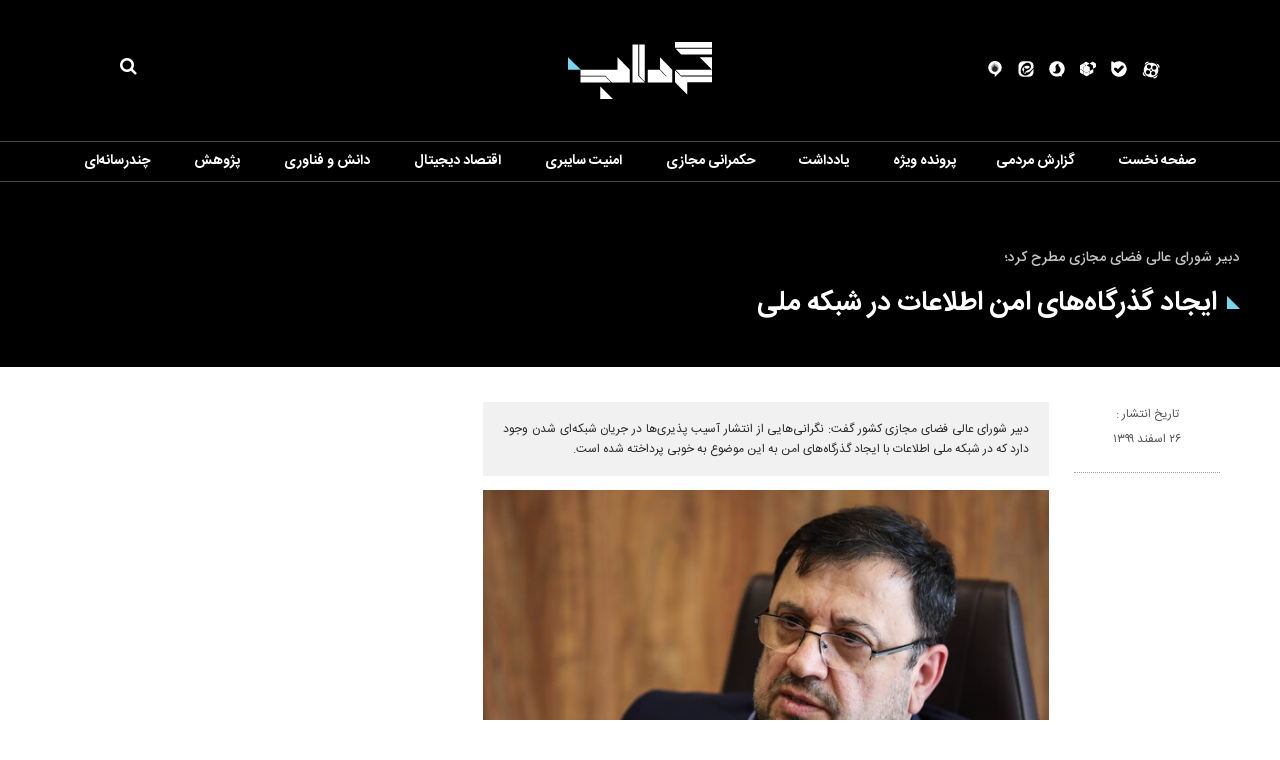

--- FILE ---
content_type: text/html; charset=utf-8
request_url: https://gerdab.ir/fa/news/29922/%D8%A7%DB%8C%D8%AC%D8%A7%D8%AF-%DA%AF%D8%B0%D8%B1%DA%AF%D8%A7%D9%87%E2%80%8C%D9%87%D8%A7%DB%8C-%D8%A7%D9%85%D9%86-%D8%A7%D8%B7%D9%84%D8%A7%D8%B9%D8%A7%D8%AA-%D8%AF%D8%B1-%D8%B4%D8%A8%DA%A9%D9%87-%D9%85%D9%84%DB%8C
body_size: 22064
content:
 <!DOCTYPE html> <html lang="fa"> <head> 	 	 	 	 	  <meta charset="UTF-8"> <meta http-equiv="X-UA-Compatible" content="IE=edge,chrome=1"> <meta name="viewport" content="width=device-width, initial-scale=1">  	 		<link rel="preload" as="image" href="https://gerdab.ir" fetchpriority="high"> 	  	 		 			<meta name="description" content="دبیر شورای عالی فضای مجازی کشور گفت: نگرانی‌هایی از انتشار آسیب پذیری‌ها در جریان شبکه‌ای شدن وجود دارد که در شبکه ملی اطلاعات با ایجاد گذرگاه‌های امن به این موضوع به خوبی پرداخته شده است."> 			  	<meta name="keywords" content="اطلاعات،اطلاعات شخصی،شبکه ملی،فضای مجازی،ارتباطات">   		 	      <link rel="shortcut icon" href="/client/themes/fa/main/img/favicon.ico"> <link rel="alternate" type="application/rss+xml" title="RSS FEED" href="/fa/rss/allnews">  	 	<link rel="preload" href="/client/themes/fa/main/js/news_91889.js" as="script"> 	<link rel="preload" href="/client/themes/fa/main/css/news_91889.css" as="style"> 	    <link rel="preload" href="/client/themes/fa/main/css/news_91889.css" as="style">
<link rel="stylesheet" type="text/css" href="/client/themes/fa/main/css/news_91889.css">    	<script async src="/client/themes/fa/main/js/news_91889.js"></script>  	<!--IE display-->  	<!-- html5 shim and respond.js ie8 support of html5 elements and media queries --> 	<!-- warning: respond.js doesn't work if you view the page via file:// -->  	<!-- HTML5 shim and Respond.js for IE8 support of HTML5 elements and media queries --> 	<!-- WARNING: Respond.js doesn't work if you view the page via file:// --> 	<!--[if lt IE 9]> 	<script src="https://oss.maxcdn.com/html5shiv/3.7.2/html5shiv.min.js"></script> 	<script src="https://oss.maxcdn.com/respond/1.4.2/respond.min.js"></script> 	<![endif]-->       

           	 	 	 	 	<link rel="preload" href="/files/fa/news/1399/12/26/44041_420.jpg" as="image">  <meta property="og:description" content="دبیر شورای عالی فضای مجازی کشور گفت: نگرانی‌هایی از انتشار آسیب پذیری‌ها در جریان شبکه‌ای شدن وجود دارد که در شبکه ملی اطلاعات با ایجاد گذرگاه‌های امن به این موضوع به خوبی پرداخته شده است."> <meta name="dc.description" content="دبیر شورای عالی فضای مجازی کشور گفت: نگرانی‌هایی از انتشار آسیب پذیری‌ها در جریان شبکه‌ای شدن وجود دارد که در شبکه ملی اطلاعات با ایجاد گذرگاه‌های امن به این موضوع به خوبی پرداخته شده است."> <meta name="twitter:description" content="دبیر شورای عالی فضای مجازی کشور گفت: نگرانی‌هایی از انتشار آسیب پذیری‌ها در جریان شبکه‌ای شدن وجود دارد که در شبکه ملی اطلاعات با ایجاد گذرگاه‌های امن به این موضوع به خوبی پرداخته شده است."> <!-- Google Plus --> <!-- Update your html tag to include the itemscope and itemtype attributes. --> <meta itemprop="name" content="ایجاد گذرگاه‌های امن اطلاعات در شبکه ملی"> <meta itemprop="description" content="دبیر شورای عالی فضای مجازی کشور گفت: نگرانی‌هایی از انتشار آسیب پذیری‌ها در جریان شبکه‌ای شدن وجود دارد که در شبکه ملی اطلاعات با ایجاد گذرگاه‌های امن به این موضوع به خوبی پرداخته شده است.">  	<meta itemprop="image" content="/files/fa/news/1399/12/26/44041_420.jpg">  <!-- Open Graph General (Facebook & Pinterest) --> <meta property="og:locale" content="fa_IR"> <meta property="og:type" content="website"> <meta property="og:title" content="ایجاد گذرگاه‌های امن اطلاعات در شبکه ملی"> <meta property="og:url" content="https://gerdab.ir/fa/news/29922/ایجاد-گذرگاه‌های-امن-اطلاعات-در-شبکه-ملی"> <meta property="og:description" content="دبیر شورای عالی فضای مجازی کشور گفت: نگرانی‌هایی از انتشار آسیب پذیری‌ها در جریان شبکه‌ای شدن وجود دارد که در شبکه ملی اطلاعات با ایجاد گذرگاه‌های امن به این موضوع به خوبی پرداخته شده است."> <meta property="og:site_name" content="Gerdab.IR | گرداب">  	<meta property="og:image" content="/files/fa/news/1399/12/26/44041_420.jpg">  <meta property="og:image:secure_url" content="/files/fa/news/1399/12/26/44041_420.jpg" /> <meta property="og:image:width" content="400" /> <meta property="og:image:height" content="300" /> <meta property="og:image:alt" content="ایجاد گذرگاه‌های امن اطلاعات در شبکه ملی" />   <!-- Twitter --> <meta name="twitter:card" content="summary_large_image"> <meta name="twitter:site" content="Gerdab.IR | گرداب"> <meta name="twitter:title" content="ایجاد گذرگاه‌های امن اطلاعات در شبکه ملی"> <meta name="twitter:creator" content="Gerdab.IR | گرداب"> <meta name="twitter:description" content="دبیر شورای عالی فضای مجازی کشور گفت: نگرانی‌هایی از انتشار آسیب پذیری‌ها در جریان شبکه‌ای شدن وجود دارد که در شبکه ملی اطلاعات با ایجاد گذرگاه‌های امن به این موضوع به خوبی پرداخته شده است."> <meta name="twitter:url" content="https://gerdab.ir/fa/news/29922/ایجاد-گذرگاه‌های-امن-اطلاعات-در-شبکه-ملی"> <meta name="twitter:player" content="Gerdab.IR | گرداب">  	<meta name="twitter:image" data-page-subject="true" content="/files/fa/news/1399/12/26/44041_420.jpg"> 	<meta name="twitter:image:src" content="/files/fa/news/1399/12/26/44041_420.jpg">  <meta content="560" data-page-subject="true" name="twitter:image:width"> <!-- Width of above image --> <meta content="315" data-page-subject="true" name="twitter:image:height"> <!-- Height of above image --> <!-- Dublin Core Metadata --> <meta name="dc.language" content="fa"> <meta name="dc.source" content="fa"> <meta name="dc.title" lang="fa" content="ایجاد گذرگاه‌های امن اطلاعات در شبکه ملی"> <meta name="dc.subject" content="News"> <meta name="dc.type" scheme="DCMIType" content="Text,Image"> <meta name="dc.publisher" content="Gerdab.IR | گرداب"> <meta name="dc.identifier" content="https://gerdab.ir/fa/news/29922/ایجاد-گذرگاه‌های-امن-اطلاعات-در-شبکه-ملی"> <meta name="dc.creator" content="Gerdab.IR | گرداب"> <meta name="dc.format" scheme="IMT" content="text/html"> <meta name="dc.coverage" content="World"> <!-- Open Graph Article (Facebook & Pinterest) --> <meta property="article:author" content="Gerdab.IR | گرداب"> <meta property="article:section" content="امنیت سایبری"> <meta property="article:cat_name" content=""> <meta property="article:tag" content="اطلاعات , اطلاعات شخصی , شبکه ملی , فضای مجازی , ارتباطات"> <meta property="article:published_time" content="۱۳۹۹/۱۲/۲۶ - ۱۳:۱۴"> <meta property="article:modified_time" content="۱۳۹۹/۱۲/۲۶ - ۱۳:۱۱"> <meta property="article:expiration_time" content="">   <meta name="thumbnail" itemprop="thumbnailUrl" content="/files/fa/news/1399/12/26/44041_420.jpg"> <meta name="instant-view-options" content="read-more"> 	 	<script  type="application/ld+json">
{
    "@context": "https:\/\/schema.org",
    "@type": "NewsArticle",
    "headLine": "\u0627\u06cc\u062c\u0627\u062f \u06af\u0630\u0631\u06af\u0627\u0647\u200c\u0647\u0627\u06cc \u0627\u0645\u0646 \u0627\u0637\u0644\u0627\u0639\u0627\u062a \u062f\u0631 \u0634\u0628\u06a9\u0647 \u0645\u0644\u06cc",
    "articleBody": "\u0628\u0647 \u06af\u0632\u0627\u0631\u0634 \u06af\u0631\u062f\u0627\u0628\u060c \u0633\u06cc\u062f \u0627\u0628\u0648\u0627\u0644\u062d\u0633\u0646 \u0641\u06cc\u0631\u0648\u0632\u0622\u0628\u0627\u062f\u06cc \u062f\u0631 \u0628\u06cc\u0633\u062a\u0645\u06cc\u0646 \u062c\u0644\u0633\u0647 \u06a9\u0627\u0631\u06af\u0631\u0648\u0647 \u062a\u0639\u0627\u0645\u0644 \u067e\u0630\u06cc\u0631\u06cc \u062f\u0648\u0644\u062a \u0627\u0644\u06a9\u062a\u0631\u0648\u0646\u06cc\u06a9\u06cc \u0628\u0627 \u0628\u06cc\u0627\u0646 \u0627\u06cc\u0646 \u0645\u0637\u0644\u0628 \u0627\u0641\u0632\u0648\u062f: \u0645\u0631\u06a9\u0632 \u0645\u0644\u06cc \u0641\u0636\u0627\u06cc \u0645\u062c\u0627\u0632\u06cc \u06a9\u0634\u0648\u0631 \u0646\u0647 \u062a\u0646\u0647\u0627 \u0628\u0631 \u062a\u0639\u0627\u0645\u0644 \u067e\u0630\u06cc\u0631\u06cc \u062f\u0648\u0644\u062a \u0628\u0647 \u062f\u0648\u0644\u062a \u062a\u0627\u06a9\u06cc\u062f \u062f\u0627\u0631\u062f \u0628\u0644\u06a9\u0647 \u0628\u0647 \u062f\u0646\u0628\u0627\u0644 \u062a\u0639\u0627\u0645\u0644 \u067e\u0630\u06cc\u0631\u06cc \u062f\u0648\u0644\u062a \u0628\u0647 \u06a9\u0633\u0628 \u0648 \u06a9\u0627\u0631 \u0648 \u062f\u0648\u0644\u062a \u0628\u0647 \u0634\u0647\u0631\u0648\u0646\u062f\u0627\u0646 \u0628\u0631\u0627\u06cc \u0627\u06cc\u062c\u0627\u062f \u0627\u0646\u0633\u062c\u0627\u0645 \u0644\u0627\u0632\u0645 \u0645\u06cc\u0627\u0646 \u062f\u0648\u0644\u062a\u060c \u0628\u062e\u0634 \u062e\u0635\u0648\u0635\u06cc \u0648 \u062c\u0627\u0645\u0639\u0647 \u0645\u062f\u0646\u06cc \u062f\u0631 \u062d\u0648\u0632\u0647 \u0627\u0644\u06a9\u062a\u0631\u0648\u0646\u06cc\u06a9 \u0628\u0647 \u0635\u0648\u0631\u062a \u0634\u0628\u06a9\u0647&zwnj;\u0627\u06cc \u0627\u0633\u062a.\u0648\u06cc \u0628\u0627 \u0628\u06cc\u0627\u0646 \u0627\u06cc\u0646 \u06a9\u0647 \u0627\u06cc\u062c\u0627\u062f \u0627\u06cc\u0646 \u06a9\u0627\u0631\u06af\u0631\u0648\u0647 \u062f\u0631 \u0631\u0627\u0633\u062a\u0627\u06cc \u0627\u0647\u062f\u0627\u0641 \u0634\u0628\u06a9\u0647 \u0645\u0644\u06cc \u0627\u0637\u0644\u0627\u0639\u0627\u062a \u0628\u0648\u062f\u0647 \u0627\u0633\u062a\u060c \u06af\u0641\u062a: \u06cc\u06a9\u06cc \u0627\u0632 \u0645\u0628\u0627\u062d\u062b \u0645\u0647\u0645 \u0645\u0631\u06a9\u0632 \u0645\u0644\u06cc \u0641\u0636\u0627\u06cc \u0645\u062c\u0627\u0632\u06cc \u062f\u0631 \u0627\u06cc\u062c\u0627\u062f \u0627\u06cc\u0646 \u06a9\u0627\u0631\u06af\u0631\u0648\u0647 \u0628\u062d\u062b \u067e\u0627\u06cc\u062f\u0627\u0631\u06cc \u0645\u0631\u06a9\u0632 \u0645\u0644\u06cc \u062a\u0628\u0627\u062f\u0644 \u0627\u0637\u0644\u0627\u0639\u0627\u062a (NIX) \u0628\u0648\u062f \u06a9\u0647 \u0645\u0647\u0645\u062a\u0631\u06cc\u0646 \u0627\u0635\u0644 \u062f\u0631 \u067e\u0627\u06cc\u062f\u0627\u0631\u06cc \u0628\u062d\u062b \u0627\u0645\u0646\u06cc\u062a \u0627\u06cc\u0646 \u0645\u0631\u06a9\u0632 \u0627\u0633\u062a \u06a9\u0647 \u0628\u0627\u06cc\u062f \u0628\u0647 \u0633\u0637\u062d \u0628\u0647\u062a\u0631\u06cc \u0627\u0632 \u067e\u0627\u06cc\u062f\u0627\u0631\u06cc \u062f\u0631 \u062d\u0648\u0632\u0647&zwnj;\u0647\u0627\u06cc \u06a9\u0627\u0631\u06a9\u0631\u062f\u06cc \u0648 \u0627\u0639\u062a\u0645\u0627\u062f\u0633\u0627\u0632\u06cc \u0644\u0627\u0632\u0645 \u0628\u0631\u0627\u06cc \u062a\u0645\u0627\u0645\u06cc \u06a9\u0627\u0631\u0628\u0631\u0627\u0646 \u062f\u0633\u062a \u06cc\u0627\u0628\u062f. \u062f\u0631 \u0627\u06cc\u0646 \u0631\u0627\u0628\u0637\u0647 \u0627\u0642\u062f\u0627\u0645\u0627\u062a \u062e\u0648\u0628\u06cc \u062f\u0631 \u062f\u0633\u062a \u0627\u0646\u062c\u0627\u0645 \u0627\u0633\u062a \u0648 \u0627\u0645\u06cc\u062f\u0648\u0627\u0631\u0645 \u062f\u0631 \u0633\u0627\u0644 \u06f1\u06f4\u06f0\u06f0 \u0627\u0642\u062f\u0627\u0645\u0627\u062a \u0644\u0627\u0632\u0645 \u0646\u0647\u0627\u06cc\u06cc \u0634\u0648\u062f.\u0641\u06cc\u0631\u0648\u0632\u0622\u0628\u0627\u062f\u06cc \u062f\u0631 \u062e\u0635\u0648\u0635 \u0627\u0647\u0645\u06cc\u062a \u062d\u0631\u06cc\u0645 \u062e\u0635\u0648\u0635\u06cc \u062a\u0627\u06a9\u06cc\u062f \u06a9\u0631\u062f: \u0628\u0627\u06cc\u062f \u0627\u0632 \u062a\u0645\u0631\u06a9\u0632 \u0627\u0637\u0644\u0627\u0639\u0627\u062a \u062f\u0631 \u06cc\u06a9 \u0646\u0642\u0637\u0647 \u062e\u0627\u0635 \u062d\u062a\u06cc \u0645\u0631\u06a9\u0632 \u062a\u0628\u0627\u062f\u0644 \u0627\u0637\u0644\u0627\u0639\u0627\u062a \u0627\u062c\u062a\u0646\u0627\u0628 \u06a9\u0631\u062f \u0686\u0631\u0627 \u06a9\u0647 \u0627\u06af\u0631 \u0627\u0637\u0644\u0627\u0639\u0627\u062a \u062f\u0631 \u06cc\u06a9 \u0645\u0631\u06a9\u0632 \u0645\u062a\u0645\u0631\u06a9\u0632 \u0634\u0648\u062f \u0632\u06cc\u0627\u0646 \u062e\u0627\u0644\u0635 \u0627\u0633\u062a \u0648 \u0639\u0644\u0627\u0648\u0647 \u0628\u0631 \u0645\u0631\u06af \u062a\u062f\u0631\u06cc\u062c\u06cc \u0627\u0637\u0644\u0627\u0639\u0627\u062a \u0628\u0647 \u062f\u0644\u06cc\u0644 \u0639\u062f\u0645 \u0628\u0647 \u0631\u0648\u0632\u0631\u0633\u0627\u0646\u06cc\u060c \u0633\u0627\u0632\u0645\u0627\u0646&zwnj;\u0647\u0627 \u0646\u0645\u06cc&zwnj;\u062a\u0648\u0627\u0646\u0646\u062f \u0628\u0631\u0627\u06cc \u067e\u0631\u0631\u0648\u0631\u0634 \u0633\u0631\u0648\u06cc\u0633&zwnj;\u0647\u0627\u06cc \u062c\u062f\u06cc\u062f \u0627\u0642\u062f\u0627\u0645 \u06a9\u0631\u062f\u0647 \u0648 \u0646\u0648\u0622\u0648\u0631\u06cc \u06a9\u0627\u0647\u0634 \u0645\u06cc&zwnj;\u06cc\u0627\u0628\u062f.\u062f\u0628\u06cc\u0631 \u0634\u0648\u0631\u0627\u06cc \u0639\u0627\u0644\u06cc \u0641\u0636\u0627\u06cc \u0645\u062c\u0627\u0632\u06cc \u0628\u0627 \u0627\u0634\u0627\u0631\u0647 \u0628\u0647 \u0646\u06af\u0631\u0627\u0646\u06cc&zwnj;\u0647\u0627\u06cc \u0627\u0645\u0646\u06cc\u062a\u06cc \u062f\u0631 \u062c\u0631\u06cc\u0627\u0646 \u0634\u0628\u06a9\u0647&zwnj;\u0627\u06cc \u0634\u062f\u0646 \u0627\u0637\u0644\u0627\u0639\u0627\u062a\u060c \u062a\u0635\u0631\u06cc\u062d \u06a9\u0631\u062f: \u0646\u06af\u0631\u0627\u0646\u06cc \u0627\u0632 \u0627\u0646\u062a\u0634\u0627\u0631 \u0622\u0633\u06cc\u0628 \u067e\u0630\u06cc\u0631\u06cc&zwnj;\u0647\u0627 \u062f\u0631 \u062c\u0631\u06cc\u0627\u0646 \u0634\u0628\u06a9\u0647&zwnj;\u0627\u06cc \u0634\u062f\u0646 \u0648\u062c\u0648\u062f \u062f\u0627\u0631\u062f \u06a9\u0647 \u062f\u0631 \u0634\u0628\u06a9\u0647 \u0645\u0644\u06cc \u0627\u0637\u0644\u0627\u0639\u0627\u062a \u0628\u0627 \u0627\u06cc\u062c\u0627\u062f \u06af\u0630\u0631\u06af\u0627\u0647&zwnj;\u0647\u0627\u06cc \u0627\u0645\u0646 \u0628\u0647 \u0627\u06cc\u0646 \u0645\u0648\u0636\u0648\u0639 \u0628\u0647 \u062e\u0648\u0628\u06cc \u067e\u0631\u062f\u0627\u062e\u062a\u0647 \u0634\u062f\u0647 \u0627\u0633\u062a.\u062f\u0631 \u062f\u0648\u0644\u062a \u0627\u0644\u06a9\u062a\u0631\u0648\u0646\u06cc\u06a9 \u0646\u06cc\u0632 \u0648\u0638\u06cc\u0641\u0647 \u0627\u0635\u0644\u06cc \u0628\u0631 \u0639\u0647\u062f\u0647 \u0645\u0631\u06a9\u0632 \u062a\u0628\u0627\u062f\u0644 \u0627\u0637\u0644\u0627\u0639\u0627\u062a \u0648 \u0633\u0627\u0632\u0645\u0627\u0646 \u0641\u0646\u0627\u0648\u0631\u06cc \u0627\u0637\u0644\u0627\u0639\u0627\u062a \u0627\u0633\u062a \u0648 \u062f\u0631 \u0635\u0648\u0631\u062a \u0648\u0631\u0648\u062f \u0622\u0633\u06cc\u0628 \u067e\u0630\u06cc\u0631\u06cc \u0628\u0647 \u0634\u0628\u06a9\u0647 \u0637\u0631\u0641\u06cc\u0646 \u062e\u062f\u0645\u062a \u0628\u0627\u06cc\u062f \u067e\u0627\u0633\u062e\u06af\u0648 \u0628\u0627\u0634\u0646\u062f \u0686\u0631\u0627 \u06a9\u0647 \u0639\u0644\u0627\u0648\u0647 \u0628\u0631 \u0645\u0631\u06a9\u0632 \u062a\u0628\u0627\u062f\u0644 \u0627\u0637\u0644\u0627\u0639\u0627\u062a\u060c \u0647\u0631 \u0633\u0627\u0632\u0645\u0627\u0646\u06cc \u0628\u0627\u06cc\u062f \u0645\u062f\u0627\u0641\u0639 \u062d\u0631\u06cc\u0645 \u062e\u0635\u0648\u0635\u06cc \u06a9\u0627\u0631\u0628\u0631\u0627\u0646 \u062e\u0648\u062f \u0628\u0627\u0634\u062f.\u0641\u06cc\u0631\u0648\u0632\u0622\u0628\u0627\u062f\u06cc \u0628\u0627 \u0628\u06cc\u0627\u0646 \u0627\u06cc\u0646 \u06a9\u0647 \u0628\u0627\u06cc\u062f \u0627\u0632 \u0641\u0631\u0635\u062a \u067e\u06cc\u0634 \u0622\u0645\u062f\u0647 \u062f\u0631 \u0647\u0645\u06a9\u0627\u0631\u06cc \u062a\u0645\u0627\u0645\u06cc \u0642\u0648\u0627\u06cc \u06a9\u0634\u0648\u0631 \u0628\u0631\u0627\u06cc \u0627\u06cc\u062c\u0627\u062f \u062f\u0648\u0644\u062a \u0627\u0644\u06a9\u062a\u0631\u0648\u0646\u06cc\u06a9 \u0648 \u062e\u062f\u0645\u0627\u062a \u0628\u0631\u0627\u06cc \u062a\u062d\u0648\u0644 \u062f\u06cc\u062c\u06cc\u062a\u0627\u0644\u06cc \u0628\u0647 \u062e\u0635\u0648\u0635 \u062f\u0631 \u0632\u0645\u0627\u0646 \u0647\u0645\u0647 \u06af\u06cc\u0631\u06cc \u06a9\u0631\u0648\u0646\u0627 \u0627\u0633\u062a\u0642\u0628\u0627\u0644 \u06a9\u0646\u06cc\u0645\u060c \u06af\u0641\u062a: \u0634\u0648\u0631\u0627\u06cc \u0639\u0627\u0644\u06cc \u0641\u0636\u0627\u06cc \u0645\u062c\u0627\u0632\u06cc\u060c \u0645\u062c\u0644\u0633 \u0634\u0648\u0631\u0627\u06cc \u0627\u0633\u0644\u0627\u0645\u06cc \u0648 \u0634\u0648\u0631\u0627\u06cc \u0627\u062c\u0631\u0627\u06cc\u06cc \u0641\u0646\u0627\u0648\u0631\u06cc \u0627\u0637\u0644\u0627\u0639\u0627\u062a \u0645\u0635\u0648\u0628\u0627\u062a \u06a9\u0627\u0631\u0628\u0631\u062f\u06cc \u062f\u0631 \u0627\u06cc\u0646 \u062d\u0648\u0632\u0647 \u062f\u0627\u0631\u0646\u062f \u0648 \u0648\u0632\u0627\u0631\u062a \u0627\u0631\u062a\u0628\u0627\u0637\u0627\u062a \u0648 \u0641\u0646\u0627\u0648\u0631\u06cc \u0627\u0637\u0644\u0627\u0639\u0627\u062a \u0628\u0647 \u0639\u0646\u0648\u0627\u0646 \u0645\u062a\u0648\u0644\u06cc \u0627\u06cc\u0646 \u0627\u0645\u0631 \u062a\u0627\u06a9\u0646\u0648\u0646 \u0628\u0631 \u0627\u06cc\u0646 \u0645\u0647\u0645 \u062a\u0627\u06a9\u06cc\u062f \u062f\u0627\u0634\u062a\u0647 \u0648 \u0628\u0631\u0647\u0645\u06cc\u0646 \u0627\u0633\u0627\u0633 \u0634\u0627\u0647\u062f \u0639\u0645\u0644\u06a9\u0631\u062f \u0645\u0648\u0641\u0642 \u0627\u06cc\u0646 \u06a9\u0627\u0631\u06af\u0631\u0648\u0647 \u0637\u0628\u0642 \u06af\u0632\u0627\u0631\u0634&zwnj;\u0647\u0627\u06cc \u0627\u0631\u0627\u0626\u0647 \u0634\u062f\u0647 \u062f\u0631 \u0627\u062c\u0631\u0627\u06cc\u06cc \u0634\u062f\u0646 \u0645\u0635\u0648\u0628\u0627\u062a \u0647\u0633\u062a\u06cc\u0645.",
    "author": {
        "@context": "https:\/\/schema.org",
        "@type": "Organization",
        "name": "Gerdab.IR | \u06af\u0631\u062f\u0627\u0628",
        "description": "\u067e\u0627\u06cc\u06af\u0627\u0647 \u0627\u0637\u0644\u0627\u0639\u200c\u0631\u0633\u0627\u0646\u06cc \u06af\u0631\u062f\u0627\u0628",
        "logo": {
            "@context": "https:\/\/schema.org",
            "@type": "ImageObject",
            "name": "admin.gif",
            "url": "\/client\/themes\/fa\/main\/img\/print_logo.gif"
        },
        "url": "https:\/\/gerdab.ir\/fa\/about"
    },
    "publisher": {
        "@context": "https:\/\/schema.org",
        "@type": "Organization",
        "name": "Gerdab.IR | \u06af\u0631\u062f\u0627\u0628",
        "description": "\u067e\u0627\u06cc\u06af\u0627\u0647 \u0627\u0637\u0644\u0627\u0639\u200c\u0631\u0633\u0627\u0646\u06cc \u06af\u0631\u062f\u0627\u0628",
        "logo": {
            "@context": "https:\/\/schema.org",
            "@type": "ImageObject",
            "name": "admin.gif",
            "url": "\/client\/themes\/fa\/main\/img\/print_logo.gif"
        },
        "url": "https:\/\/gerdab.ir"
    },
    "datePublished": "2021-03-16T13:14:10+03:30",
    "dateModified": "2021-03-16T13:14:10+03:30",
    "image": [
        {
            "@type": "ImageObject",
            "name": false,
            "description": false,
            "url": "\/files\/fa\/news\/1399\/12\/26\/44040_134.jpg"
        },
        {
            "@type": "ImageObject",
            "name": false,
            "description": false,
            "url": "\/files\/fa\/news\/1399\/12\/26\/44041_420.jpg"
        }
    ],
    "description": "\u062f\u0628\u06cc\u0631 \u0634\u0648\u0631\u0627\u06cc \u0639\u0627\u0644\u06cc \u0641\u0636\u0627\u06cc \u0645\u062c\u0627\u0632\u06cc \u06a9\u0634\u0648\u0631 \u06af\u0641\u062a: \u0646\u06af\u0631\u0627\u0646\u06cc\u200c\u0647\u0627\u06cc\u06cc \u0627\u0632 \u0627\u0646\u062a\u0634\u0627\u0631 \u0622\u0633\u06cc\u0628 \u067e\u0630\u06cc\u0631\u06cc\u200c\u0647\u0627 \u062f\u0631 \u062c\u0631\u06cc\u0627\u0646 \u0634\u0628\u06a9\u0647\u200c\u0627\u06cc \u0634\u062f\u0646 \u0648\u062c\u0648\u062f \u062f\u0627\u0631\u062f \u06a9\u0647 \u062f\u0631 \u0634\u0628\u06a9\u0647 \u0645\u0644\u06cc \u0627\u0637\u0644\u0627\u0639\u0627\u062a \u0628\u0627 \u0627\u06cc\u062c\u0627\u062f \u06af\u0630\u0631\u06af\u0627\u0647\u200c\u0647\u0627\u06cc \u0627\u0645\u0646 \u0628\u0647 \u0627\u06cc\u0646 \u0645\u0648\u0636\u0648\u0639 \u0628\u0647 \u062e\u0648\u0628\u06cc \u067e\u0631\u062f\u0627\u062e\u062a\u0647 \u0634\u062f\u0647 \u0627\u0633\u062a.",
    "keywords": "\u0627\u0637\u0644\u0627\u0639\u0627\u062a,\u0627\u0637\u0644\u0627\u0639\u0627\u062a \u0634\u062e\u0635\u06cc,\u0634\u0628\u06a9\u0647 \u0645\u0644\u06cc,\u0641\u0636\u0627\u06cc \u0645\u062c\u0627\u0632\u06cc,\u0627\u0631\u062a\u0628\u0627\u0637\u0627\u062a",
    "mainEntityOfPage": {
        "@context": "https:\/\/schema.org",
        "@type": "WebPage",
        "breadcrumb": {
            "@context": "https:\/\/schema.org",
            "@type": "BreadcrumbList",
            "itemListElement": [
                {
                    "@type": "ListItem",
                    "position": 1,
                    "item": {
                        "@id": "https:\/\/gerdab.ir\/fa\/cybersecurity",
                        "name": "\u0627\u0645\u0646\u06cc\u062a \u0633\u0627\u06cc\u0628\u0631\u06cc"
                    }
                },
                {
                    "@type": "ListItem",
                    "position": 2,
                    "item": {
                        "@id": "https:\/\/gerdab.ir\/fa\/cybersecurity\/66",
                        "name": "\u062c\u0631\u0627\u0626\u0645 \u0627\u06cc\u0646\u062a\u0631\u0646\u062a\u06cc"
                    }
                }
            ]
        },
        "lastReviewed": "2021-03-16T13:11:05+03:30",
        "keywords": "\u0627\u0637\u0644\u0627\u0639\u0627\u062a,\u0627\u0637\u0644\u0627\u0639\u0627\u062a \u0634\u062e\u0635\u06cc,\u0634\u0628\u06a9\u0647 \u0645\u0644\u06cc,\u0641\u0636\u0627\u06cc \u0645\u062c\u0627\u0632\u06cc,\u0627\u0631\u062a\u0628\u0627\u0637\u0627\u062a",
        "url": "https:\/\/gerdab.ir\/fa\/news\/29922\/\u0627\u06cc\u062c\u0627\u062f-\u06af\u0630\u0631\u06af\u0627\u0647\u200c\u0647\u0627\u06cc-\u0627\u0645\u0646-\u0627\u0637\u0644\u0627\u0639\u0627\u062a-\u062f\u0631-\u0634\u0628\u06a9\u0647-\u0645\u0644\u06cc",
        "relatedLink": "https:\/\/gerdab.ir\/fa\/news\/29912\/\u0627\u06cc\u0631\u0627\u062f\u0627\u062a-\u0634\u0648\u0631\u0627\u06cc-\u0646\u06af\u0647\u0628\u0627\u0646-\u0628\u0647-\u0645\u0635\u0648\u0628\u0647-\u062d\u0642-\u0627\u0644\u0633\u0647\u0645-\u0627\u067e\u0631\u0627\u062a\u0648\u0631\u200c\u0647\u0627-\u0645\u0627\u0647\u06cc\u062a\u06cc-\u0646\u0628\u0648\u062f"
    }
}
</script> 	<meta name="robots" content="index, follow, max-snippet:-1, max-image-preview:large, max-video-preview:-1" /> 	<link rel="canonical" href="https://gerdab.ir/fa/news/29922/ایجاد-گذرگاه‌های-امن-اطلاعات-در-شبکه-ملی"/> 	<title>ایجاد گذرگاه‌های امن اطلاعات در شبکه ملی</title> </head> <body class="news_body" id="news" onload="">   <div class="container-fluid container_news"> 	        <div class="top_page">         <header class="header" id="header_ordinary">     <div class="logo_first_part">         <div class="container">             <div class="top_logo">                 <div class="social_network">                     <a href="https://www.aparat.com/gerdab.ir" class="icon-aparat" target="_blank">                         <svg version="1.1" xmlns="http://www.w3.org/2000/svg" xmlns:xlink="http://www.w3.org/1999/xlink"                              x="0px" y="0px"                              width="500px" height="500px" viewbox="0 0 500 500" enable-background="new 0 0 500 500"                              xml:space="preserve"> <g>     <g>         <path fill="#ffffff" d="M214.665,31.71l-39.841-9.742c-40.26-9.847-80.88,14.812-90.728,55.073l-9.967,40.761 			C108.097,72.192,158.646,41.259,214.665,31.71z"/>         <path fill="#ffffff" d="M471.285,221.282l11.438-46.759c9.845-40.262-14.813-80.882-55.074-90.728L385.387,73.46 			C432.442,109.122,463.595,162.54,471.285,221.282z"/>         <path fill="#ffffff" d="M282.446,469.235l48.07,11.755c40.262,9.846,80.883-14.812,90.73-55.074l12.022-49.179 			C398.099,427.071,343.208,460.712,282.446,469.235z"/>         <path fill="#ffffff" d="M33.179,285.256l-10.559,43.179c-9.847,40.262,14.811,80.883,55.071,90.728l45.648,11.164 			C75.18,396.014,42.611,343.522,33.179,285.256z"/>     </g>     <path fill="#ffffff" d="M252.672,46.092c-111.809,0-202.447,90.639-202.447,202.447c0,111.806,90.638,202.446,202.447,202.446 		c111.81,0,202.445-90.64,202.445-202.446C455.117,136.73,364.481,46.092,252.672,46.092z M193.837,100.125 		c32.494,0,58.835,26.341,58.835,58.834s-26.341,58.834-58.835,58.834s-58.834-26.341-58.834-58.834 		S161.343,100.125,193.837,100.125z M165.06,370.618c-32.494,0-58.834-26.341-58.834-58.833c0-32.493,26.341-58.835,58.834-58.835 		c32.494,0,58.835,26.342,58.835,58.835C223.895,344.277,197.554,370.618,165.06,370.618z M252.358,276.974 		c-14.081,0-25.495-11.413-25.495-25.494s11.414-25.495,25.495-25.495c14.08,0,25.494,11.414,25.494,25.495 		S266.438,276.974,252.358,276.974z M312.147,398.564c-32.494,0-58.834-26.34-58.834-58.834c0-32.491,26.34-58.834,58.834-58.834 		s58.835,26.343,58.835,58.834C370.982,372.225,344.642,398.564,312.147,398.564z M341.407,244.349 		c-32.494,0-58.835-26.341-58.835-58.834c0-32.494,26.341-58.834,58.835-58.834s58.834,26.341,58.834,58.834 		C400.241,218.008,373.901,244.349,341.407,244.349z"/> </g> </svg>                      </a>                     <a href="https://ble.ir/mygerdab" class="icon-bale" target="_blank">                         <svg version="1.1" id="Layer_1" xmlns="http://www.w3.org/2000/svg" fill="#ffffff" xmlns:xlink="http://www.w3.org/1999/xlink" x="0px" y="0px"                              width="16px" height="16px" viewbox="33.1 103.965 362 360" enable-background="new 33.1 103.965 362 360" xml:space="preserve">                             <path fill="#ffffff" d="M343.987,398.694c0.851-0.851,1.701-2.126,2.552-2.977c0.85-1.275,1.7-2.126,2.551-3.401                                 s1.701-2.126,2.551-3.402c0.851-1.275,1.701-2.551,2.552-3.4c0.851-1.276,1.7-2.127,2.551-3.402l2.552-3.826                                 c0.85-1.275,1.275-2.127,2.126-3.402s1.275-2.551,2.126-3.826s1.275-2.127,2.126-3.402s1.275-2.551,2.126-3.826                                 c0.425-1.275,1.275-2.552,1.7-3.402c0.851-1.275,1.276-2.551,1.701-4.252c0.425-1.275,1.275-2.551,1.701-3.826                                 c0.425-1.275,1.275-2.977,1.7-4.252l1.275-3.827c0.426-1.275,0.851-2.977,1.701-4.252l1.275-3.827l1.276-4.677l1.275-3.827                                 l1.275-4.677c0.425-1.276,0.425-2.552,0.851-3.827c0.425-1.701,0.425-3.401,0.851-4.678c0.425-1.275,0.425-2.551,0.85-3.826                                 c0.426-1.701,0.426-3.401,0.851-5.103c0-1.275,0.426-2.551,0.426-3.401c0-2.126,0.425-3.826,0.425-5.953c0-0.85,0-2.126,0.425-2.977                                 c0-2.977,0-5.527,0.426-8.504v-0.425c0-88.017-65.481-160.726-150.096-172.631h-0.426c-2.551-0.425-5.103-0.851-8.078-0.851h-2.552                                 c-2.126,0-3.827-0.425-5.953-0.425h-16.157c-1.275,0-2.551,0-3.827,0.425c-1.275,0-2.126,0-3.401,0.425                                 c-1.275,0-2.551,0.425-3.401,0.425c-1.275,0-2.126,0.425-3.401,0.425c-1.276,0-2.552,0.425-3.402,0.425                                 c-1.275,0-2.126,0.425-3.401,0.425s-2.551,0.425-3.401,0.85c-0.851,0-2.126,0.425-2.977,0.425c-1.275,0.425-2.126,0.425-3.401,0.851                                 c-0.851,0.425-2.126,0.425-2.977,0.85c-1.275,0.425-2.126,0.425-3.401,0.851c-0.851,0.425-2.126,0.425-2.977,0.85                                 c-1.275,0.425-2.126,0.851-3.401,0.851c-0.851,0.425-2.126,0.425-2.977,0.851c-1.275,0.425-2.126,0.85-3.401,1.275                                 c-0.851,0.425-2.126,0.851-2.977,0.851c-1.275,0.425-2.126,0.85-3.401,1.275c-0.851,0.425-1.701,0.851-2.977,1.275                                 c-1.275,0.425-2.126,0.851-3.401,1.276l-2.552,1.275c-1.275,0.425-2.126,1.276-3.401,1.701l-2.552,1.275                                 c-1.275,0.425-2.126,1.276-3.401,1.701l-2.551,1.276c-1.275,0.425-2.126,1.275-3.401,2.126l-2.552,1.275                                 c-1.275,0.851-2.551,1.701-3.401,2.126s-7.229,5.103-7.229,5.103s-31.89-24.236-44.646-30.614                                 c-12.756-6.378-27.638,2.551-27.638,17.008v155.624c0,92.268,71.859,167.954,162.852,173.906h19.984c1.701,0,2.977,0,4.678-0.425                                 c1.275,0,2.977,0,4.252-0.425c1.7,0,2.977-0.426,4.677-0.426c1.275,0,2.977-0.425,4.252-0.425c1.275-0.426,2.977-0.426,4.252-0.851                                 c1.276-0.425,2.977-0.425,4.252-0.851c1.276-0.425,2.977-0.851,4.252-0.851c1.276-0.425,2.552-0.425,4.252-0.85l4.253-1.276                                 l3.826-1.275l4.252-1.275l3.827-1.275c1.275-0.426,2.551-0.851,4.252-1.701c1.275-0.425,2.551-0.851,3.827-1.701                                 c1.275-0.425,2.551-1.275,3.826-1.7c1.275-0.426,2.552-1.275,3.827-1.701c1.275-0.425,2.551-1.275,3.827-2.126                                 c1.275-0.425,2.551-1.275,3.826-1.7c1.275-0.851,2.552-1.276,3.827-2.127c1.275-0.85,2.551-1.275,3.401-2.126                                 c1.275-0.85,2.551-1.7,3.827-2.126c1.275-0.85,2.126-1.275,3.401-2.126c1.275-0.85,2.552-1.7,3.401-2.551                                 c1.276-0.851,2.126-1.701,3.402-2.551c1.275-0.851,2.126-1.701,3.401-2.552s2.126-1.7,3.401-2.551s2.126-1.701,3.401-2.977                                 c0.851-0.851,2.127-1.701,2.977-2.551c1.276-0.851,2.126-2.127,2.977-2.977c0.851-0.851,2.126-1.701,2.977-2.977l2.977-2.977                                 c0.851-0.851,1.7-2.126,2.977-2.977C341.861,400.82,342.712,399.97,343.987,398.694L343.987,398.694z"/>                             <path fill="#000000" d="M188.789,373.607c-8.504,0-17.434-3.401-24.236-9.779l-54-54.426c-13.182-13.182-13.182-34.867,0-48.048                                 c13.181-13.181,34.866-13.181,48.047,0l30.189,30.189l76.961-76.961c13.182-13.181,34.867-13.181,48.048,0                                 c13.182,13.181,13.182,34.867,0,48.048L212.6,363.402C206.222,370.206,197.293,373.607,188.789,373.607L188.789,373.607z"/>                             </svg>                     </a>                     <a href="https://rubika.ir/mygerdab" class="icon-rubika" target="_blank">                         <svg version="1.1" xmlns="http://www.w3.org/2000/svg" xmlns:xlink="http://www.w3.org/1999/xlink"                              x="0px" y="0px" width="16px" height="16px" viewbox="0 0 235 214.018"                              enable-background="new 0 0 235 214.018" xml:space="preserve">                             <g>                                 <path class="roubika-path" fill-rule="evenodd"                                       clip-rule="evenodd" fill="#ffffff"                                       d="M140,144c-1.791-0.975-4,0-4,0l-40,23l-40-23 			c0,0-2.042-0.719-3,0c-1.039,0.779-1,3-1,3v38c0,0,0.063,2.582,1,4c1.515,2.292,3,3,3,3s27.128,16.12,36,21c1.634,0.898,4,1,4,1 			s2.897,0.234,5-1c8.719-5.117,29.419-17.085,37-22c1.639-1.063,3-4,3-4v-40C141,147,141.321,144.719,140,144z M4,105l34,20 			c0,0,3.1,1.543,5,1c1.567-0.447,2-3,2-3V80l37-21c0,0,1.27-2.115,1-4c-0.227-1.589-2-3-2-3L44,31c0,0-1.209-1-2.438-1 			C40.292,30,39,31,39,31L0,54v44c0,0-0.02,3.215,1,5C1.979,104.713,4,105,4,105z M190,1c0,0-1.5-1-3-1s-3,1-3,1l-39,23 			c0,0-2.033,0.96-2,2c0.063,1.957,2,3,2,3l45,26v42c0,0-0.344,2.925,1,4c1.139,0.911,4,0,4,0l35-20c0,0,2.928-1.855,4-4 			c0.915-1.83,1-5,1-5V29L190,1z M192,110c-0.978-0.488-3,0-3,0l-38,22c0,0-3.446,0.776-5,0c-1.442-0.721-1-4-1-4V82l-43-25 			c0,0-1.749-1.745-2-3c-0.249-1.245,2-3,2-3l33-20c0,0,1.899-0.78,2-2c0.176-2.129-1-3-1-3L93,1c0,0-1.391-1-2.833-1 			C88.613,0,87,1,87,1L48,24c0,0-1.754,1.473-1.507,2.959C46.746,28.473,49,30,49,30l37,22c0,0,1.733,1.462,2,3c0.607,3.499-2,5-2,5 			L48,82v46c0,0,0.133,3.094-1,4c-1.348,1.078-4,0-4,0L5,110c0,0-1.673-0.796-3,0c-1.162,0.697-2,3-2,3v42c0,0-0.026,2.203,1,4 			c0.972,1.701,3,3,3,3l39,23c0,0,1.814,0.712,3,0c1.308-0.785,2-3,2-3v-41c0,0-0.365-2.09,1-3c1.614-1.076,5,0,5,0l42,25l43-25 			c0,0,2.578-0.474,4,0c1.571,0.523,2,3,2,3v40c0,0-0.054,1.946,1,3c0.939,0.939,3,1,3,1s1.046-0.423,2-1 			c6.411-3.877,31.602-18.19,39-23c2.958-1.923,3-4,3-4v-45C193,112,193.021,110.511,192,110z"></path>                             </g>  </svg>                     </a>                      <a href="https://sapp.ir/mygerdab" class="icon-soroosh" target="_blank">                         <svg version="1.1" xmlns="http://www.w3.org/2000/svg" xmlns:xlink="http://www.w3.org/1999/xlink" x="0px" y="0px"                              width="16px" height="16px" viewbox="0 0 1200 1200" enable-background="new 0 0 1200 1200" xml:space="preserve">                             <g>                                 <path fill-rule="evenodd" clip-rule="evenodd" fill="#ffffff" d="M965.063,1038.344v154.391l-129.883-74.219                                     c-72.289,32.406-152.336,50.57-236.68,50.57c-320,0-579.414-259.422-579.414-579.414c0-320,259.414-579.406,579.414-579.406                                     c319.992,0,579.406,259.406,579.406,579.406C1177.906,770.578,1094.961,932.078,965.063,1038.344z"/>                                 <path fill-rule="evenodd" clip-rule="evenodd" fill="#000000" stroke="#cccccc" stroke-width="5" stroke-miterlimit="10" d="                                     M764.047,211.281c0,0-118.25,59.125-11.828,189.195c0,0,193.93,184.461,94.594,378.391c0,0-127.703,253.055-437.508,141.898                                     c0,0-92.234-52.031-141.898-130.07c0,0,334.555,128.867,224.672-260.148c0,0-52.031-144.258,70.945-260.141                                     C563.023,270.406,626.883,187.633,764.047,211.281z"/>                             </g>                         </svg>                     </a>                     <a href="https://eitaa.com/my_gerdab" class="icon-eitaa" target="_blank">                         <svg version="1.1" xmlns="http://www.w3.org/2000/svg" xmlns:xlink="http://www.w3.org/1999/xlink" x="0px" y="0px"                              width="16px" height="16px" viewbox="0 0 500 518.577" enable-background="new 0 0 500 518.577" xml:space="preserve"> <path fill-rule="evenodd" clip-rule="evenodd" fill="#ffffff" d="M432.291,280.662c0,0-46.434,49.6-54.876,54.876 	c0,0-61.209,57.515-135.081,33.771c0,0-14.247,16.357-12.664,52.766c0,0-68.068-13.719-67.54-84.425c0,0-19.937-16.005-28.47-36.751 	c-3.164-7.692-13.66-35.898,8.436-65.294c6.726-8.948,15.087-19.917,28.477-30.926c0,0,31.66-35.353,86.536-48.544 	c0,0,75.455-17.413,103.421,21.106c0,0,20.971,19.76,0,37.992c0,0-23.217,23.217-71.762,31.66c0,0-83.37,16.357-71.761-46.434 	c0,0-66.485,30.604-16.885,86.536c0,0-56.459,59.099,14.774,111.864c0,0,0-55.404,67.541-86.536c0,0,61.208-30.076,80.204-40.103 	c18.995-10.025,44.323-36.936,48.545-86.536c4.221-49.6-16.886-86.009-29.55-94.979c0,0-35.881-46.434-109.753-31.659 	c0,0-25.328,2.11-73.872,35.881c-18.204,12.664-37.002,31.782-53.389,51.653c-27.311,33.119-53.634,90.723-58.943,109.616 	c-7.295,25.956-13.831,65.834-3.753,108.893c0,0,14.775,68.596,88.647,94.979c0,0,73.873,34.825,156.188-14.775 	c0,0,46.961-33.77,75.982-73.872c0,0,36.409-46.434,37.992-52.766c0,0,39.432-52.179,52.766-58.253v108.908 	c0,75.769-61.423,137.191-137.191,137.191H145.245c-75.769,0-137.191-61.423-137.191-137.191V147.691 	C8.053,71.923,69.476,10.5,145.245,10.5h211.064c75.769,0,137.191,61.423,137.191,137.191v78.069 	C483.417,231.849,463.838,246.43,432.291,280.662z"/> </svg>                     </a>                      <a href="https://iGap.net/mygerdab" class="icon-igap" target="_blank">                         <svg id="igap" xmlns="http://www.w3.org/2000/svg" xmlns:xlink="http://www.w3.org/1999/xlink" width="16" height="16" viewbox="0 0 408 487">                             <defs>                                 <filter id="filter" x="0" y="0" width="408" height="487" filterunits="userSpaceOnUse">                                     <feimage preserveaspectratio="none" x="0" y="0" width="16" height="16" result="image" xlink:href="[data-uri]"/>                                     <fecomposite result="composite" operator="in" in2="SourceGraphic"/>                                     <feblend result="blend" in2="SourceGraphic"/>                                 </filter>                             </defs>                             <path class="cls-1" fill="#fff" d="M335.8,355.366L200.077,487l-1.063-83.971C88.652,400.413,0,311.209,0,201.546,0,90.235,91.334,0,204,0S408,90.235,408,201.546C408,263.21,379.96,318.4,335.8,355.366Z"/>                             <path id="Shape_1_copy" data-name="Shape 1 copy" class="cls-2" fill="#bdbdbd" d="M321.692,207.308c0,66.718-55.034,120.8-122.923,120.8S75.846,274.026,75.846,207.308a119.661,119.661,0,0,1,43.021-91.761L201.133,36.17l0.641,50.409C268.27,88.152,321.692,141.581,321.692,207.308Z"/>                             <path id="Shape_1_copy_2" data-name="Shape 1 copy 2" class="cls-2" fill="#969696" d="M300.769,227.62c0,55.5-45.667,100.491-102,100.491s-102-44.991-102-100.491a99.637,99.637,0,0,1,35.7-76.332l68.263-66.031,0.532,41.934C256.44,128.5,300.769,172.944,300.769,227.62Z"/>                             <path id="Shape_1_copy_3" data-name="Shape 1 copy 3" class="cls-3" fill="#262626" d="M283.769,244.725c0,46.053-37.763,83.386-84.346,83.386s-84.346-37.333-84.346-83.386a82.792,82.792,0,0,1,29.52-63.339l56.448-54.792,0.44,34.8C247.112,162.476,283.769,199.356,283.769,244.725Z"/>                         </svg>                     </a>                 </div>                 <div class="tl_logo">                     <a href="/" class="link_logo" aria-label="logo img link">                         <div class="logo-d"                              style="background: url('https://gerdab.ir/client/themes/fa/main/img/logo.svg') center no-repeat; height: 141px"></div>                     </a>                 </div>                 <div class="tl_search_box" id="search_box">                     <i class="fa fa-search"></i>                     <div class="search_general">                         <form action="/fa/search" method="post" name="searchForm">                             <input type="text" name="query" class="input_search">                         </form>                     </div>                 </div>                 <div class="search_mobile">                     <form action="/fa/search" method="post" name="searchForm1">                         <input type="text" name="query" class="input_search">                     </form>                 </div>                  <div class="menu_hamburger">                     <i class="fa fa-bars" id="menu_hamburger"></i>                 </div>                  <div class="marquee hidden-ms hidden-xs">                                      </div>              </div>             <div class="navigation">                 <ul class="navigations" id="menu_mobile">  	 		<li class="nav_link"> 			<span>صفحه نخست</span> 			 			 		</li> 		<li class="nav_link"><a href="https://gerdab.ir/fa/forms/8"><span>گزارش مردمی</span></a> 		<li class="nav_link"><a href="/fa/documents/archive/1"><span>پرونده ویژه</span></a></li> 	  	 		 			<li class="nav_link"> 				<span>یادداشت</span> 				 					<i class="fa fa-caret-down"></i> 				 				 					<ul class="subject_navigation"> 						<li> 							<a href="/fa/note"><span>سرویس یادداشت</span></a> 						</li> 						 							 								 							 							<li> 								<a href="/fa/note/81"> 									<span> 										یادداشت 									</span> 								</a> 							</li> 						 					</ul> 				 			</li> 		 	  	 		 			<li class="nav_link"> 				<span>حکمرانی مجازی</span> 				 					<i class="fa fa-caret-down"></i> 				 				 					<ul class="subject_navigation"> 						<li> 							<a href="/fa/cybergovernance"><span>سرویس حکمرانی مجازی</span></a> 						</li> 						 							 								 							 							<li> 								<a href="/fa/cybergovernance/40"> 									<span> 										ایران 									</span> 								</a> 							</li> 						 							 								 							 							<li> 								<a href="/fa/cybergovernance/42"> 									<span> 										بین‌الملل 									</span> 								</a> 							</li> 						 							 								 							 							<li> 								<a href="/fa/cybergovernance/39"> 									<span> 										قوانین 									</span> 								</a> 							</li> 						 					</ul> 				 			</li> 		 	  	 		 			<li class="nav_link"> 				<span>امنیت سایبری</span> 				 					<i class="fa fa-caret-down"></i> 				 				 					<ul class="subject_navigation"> 						<li> 							<a href="/fa/cybersecurity"><span>سرویس امنیت سایبری</span></a> 						</li> 						 							 								 							 							<li> 								<a href="/fa/cybersecurity/66"> 									<span> 										جرائم اینترنتی 									</span> 								</a> 							</li> 						 							 								 							 							<li> 								<a href="/fa/cybersecurity/CyberWar"> 									<span> 										جنگ سایبری 									</span> 								</a> 							</li> 						 							 								 							 							<li> 								<a href="/fa/cybersecurity/73"> 									<span> 										توصیه‌های امنیتی 									</span> 								</a> 							</li> 						 					</ul> 				 			</li> 		 	  	 		 			<li class="nav_link"> 					<span>اقتصاد دیجیتال</span> 					 						<i class="fa fa-caret-down"></i> 					 				 					<ul class="subject_navigation"> 						<li> 							<a href="/fa/services/13"><span>سرویس اقتصاد دیجیتال</span></a> 						</li> 						 							 								 							 							<li> 								<a href="/fa/services/13/44"> 									<span> 										نوآفرین‌ها (استارتاپ‌ها) 									</span> 								</a> 							</li> 						 							 								 							 							<li> 								<a href="/fa/services/13/65"> 									<span> 										شرکت‌های فناوری 									</span> 								</a> 							</li> 						 							 								 							 							<li> 								<a href="/fa/services/13/77"> 									<span> 										ارز دیجیتال 									</span> 								</a> 							</li> 						 							 								 							 							<li> 								<a href="/fa/services/13/54"> 									<span> 										دولت الکترونیک 									</span> 								</a> 							</li> 						 							 								 							 							<li> 								<a href="/fa/services/13/57"> 									<span> 										اقتصاد دیجیتال 									</span> 								</a> 							</li> 						 					</ul> 				 			</li> 		 	  	 		 			<li class="nav_link"> 					<span>دانش و فناوری</span> 					 						<i class="fa fa-caret-down"></i> 					 				 					<ul class="subject_navigation"> 						<li> 							<a href="/fa/services/16"><span>سرویس دانش و فناوری</span></a> 						</li> 						 							 								 							 							<li> 								<a href="/fa/services/16/64"> 									<span> 										فناوری‌های نوین 									</span> 								</a> 							</li> 						 							 								 							 							<li> 								<a href="/fa/services/16/80"> 									<span> 										فناوری‌های فضایی 									</span> 								</a> 							</li> 						 							 								 							 							<li> 								<a href="/fa/services/16/78"> 									<span> 										شرکت‌های فناوری 									</span> 								</a> 							</li> 						 							 								 							 							<li> 								<a href="/fa/services/16/76"> 									<span> 										نشست‌ها 									</span> 								</a> 							</li> 						 					</ul> 				 			</li> 		 	  	 		 			<li class="nav_link"> 					<span>پژوهش</span> 					 						<i class="fa fa-caret-down"></i> 					 				 					<ul class="subject_navigation"> 						<li> 							<a href="/fa/services/18"><span>سرویس پژوهش</span></a> 						</li> 						 							 								 							 							<li> 								<a href="/fa/services/18/74"> 									<span> 										ترجمه مقاله 									</span> 								</a> 							</li> 						 							 								 							 							<li> 								<a href="/fa/services/18/75"> 									<span> 										معرفی کتاب 									</span> 								</a> 							</li> 						 							 								 							 							<li> 								<a href="/fa/services/18/62"> 									<span> 										پژوهش اختصاصی 									</span> 								</a> 							</li> 						 							 								 							 							<li> 								<a href="/fa/services/18/83"> 									<span> 										اسناد 									</span> 								</a> 							</li> 						 					</ul> 				 			</li> 		 	  	 		 			<li class="nav_link"> 				<span>چندرسانه‌ای</span> 				 					<i class="fa fa-caret-down"></i> 				 				 					<ul class="subject_navigation"> 						<li> 							<a href="/fa/multimedia"><span>سرویس چندرسانه‌ای</span></a> 						</li> 						 							 								 							 							<li> 								<a href="/fa/multimedia/67"> 									<span> 										فیلم 									</span> 								</a> 							</li> 						 							 								 							 							<li> 								<a href="/fa/multimedia/68"> 									<span> 										داده‌نما 									</span> 								</a> 							</li> 						 							 								 							 							<li> 								<a href="/fa/multimedia/82"> 									<span> 										مستند اختصاصی 									</span> 								</a> 							</li> 						 							 								 							 							<li> 								<a href="/fa/multimedia/85"> 									<span> 										خبرنما 									</span> 								</a> 							</li> 						 							 								 							 							<li> 								<a href="/fa/multimedia/86"> 									<span> 										کاریکاتور 									</span> 								</a> 							</li> 						 					</ul> 				 			</li> 		 	   </ul>             </div>         </div>     </div>     <div class="logo_last_part">         <div class="container">             <ul class="navigations">  	 		<li class="nav_link"><a href="/"><span>صفحه نخست</span></a> 			 		</li> 		<li class="nav_link"><a href="https://gerdab.ir/fa/forms/8"><span>گزارش مردمی</span></a> 		<li class="nav_link"><a href="/fa/documents/archive/1"><span>پرونده ویژه</span></a></li> 	  	 		 			<li class="nav_link"><a href="/fa/note"><span>یادداشت</span></a> 				 					<ul class="subject_navigation"> 						 							 								 							 							<li> 								<a href="/fa/note/81"> 							<span> 								یادداشت 							</span> 								</a> 							</li> 						 					</ul> 				 			</li> 		 	  	 		 			<li class="nav_link"><a href="/fa/cybergovernance"><span>حکمرانی مجازی</span></a> 				 					<ul class="subject_navigation"> 						 							 								 							 							<li> 								<a href="/fa/cybergovernance/40"> 							<span> 								ایران 							</span> 								</a> 							</li> 						 							 								 							 							<li> 								<a href="/fa/cybergovernance/42"> 							<span> 								بین‌الملل 							</span> 								</a> 							</li> 						 							 								 							 							<li> 								<a href="/fa/cybergovernance/39"> 							<span> 								قوانین 							</span> 								</a> 							</li> 						 					</ul> 				 			</li> 		 	  	 		 			<li class="nav_link"><a href="/fa/cybersecurity"><span>امنیت سایبری</span></a> 				 					<ul class="subject_navigation"> 						 							 								 							 							<li> 								<a href="/fa/cybersecurity/66"> 							<span> 								جرائم اینترنتی 							</span> 								</a> 							</li> 						 							 								 							 							<li> 								<a href="/fa/cybersecurity/CyberWar"> 							<span> 								جنگ سایبری 							</span> 								</a> 							</li> 						 							 								 							 							<li> 								<a href="/fa/cybersecurity/73"> 							<span> 								توصیه‌های امنیتی 							</span> 								</a> 							</li> 						 					</ul> 				 			</li> 		 	  	 		 			<li class="nav_link"><a href="/fa/services/13"><span>اقتصاد دیجیتال</span></a> 				 					<ul class="subject_navigation"> 						 							 								 							 							<li> 								<a href="/fa/services/13/44"> 							<span> 								نوآفرین‌ها (استارتاپ‌ها) 							</span> 								</a> 							</li> 						 							 								 							 							<li> 								<a href="/fa/services/13/65"> 							<span> 								شرکت‌های فناوری 							</span> 								</a> 							</li> 						 							 								 							 							<li> 								<a href="/fa/services/13/77"> 							<span> 								ارز دیجیتال 							</span> 								</a> 							</li> 						 							 								 							 							<li> 								<a href="/fa/services/13/54"> 							<span> 								دولت الکترونیک 							</span> 								</a> 							</li> 						 							 								 							 							<li> 								<a href="/fa/services/13/57"> 							<span> 								اقتصاد دیجیتال 							</span> 								</a> 							</li> 						 					</ul> 				 			</li> 		 	  	 		 			<li class="nav_link"><a href="/fa/services/16"><span>دانش و فناوری</span></a> 				 					<ul class="subject_navigation"> 						 							 								 							 							<li> 								<a href="/fa/services/16/64"> 							<span> 								فناوری‌های نوین 							</span> 								</a> 							</li> 						 							 								 							 							<li> 								<a href="/fa/services/16/80"> 							<span> 								فناوری‌های فضایی 							</span> 								</a> 							</li> 						 							 								 							 							<li> 								<a href="/fa/services/16/78"> 							<span> 								شرکت‌های فناوری 							</span> 								</a> 							</li> 						 							 								 							 							<li> 								<a href="/fa/services/16/76"> 							<span> 								نشست‌ها 							</span> 								</a> 							</li> 						 					</ul> 				 			</li> 		 	  	 		 			<li class="nav_link"><a href="/fa/services/18"><span>پژوهش</span></a> 				 					<ul class="subject_navigation"> 						 							 								 							 							<li> 								<a href="/fa/services/18/74"> 							<span> 								ترجمه مقاله 							</span> 								</a> 							</li> 						 							 								 							 							<li> 								<a href="/fa/services/18/75"> 							<span> 								معرفی کتاب 							</span> 								</a> 							</li> 						 							 								 							 							<li> 								<a href="/fa/services/18/62"> 							<span> 								پژوهش اختصاصی 							</span> 								</a> 							</li> 						 							 								 							 							<li> 								<a href="/fa/services/18/83"> 							<span> 								اسناد 							</span> 								</a> 							</li> 						 					</ul> 				 			</li> 		 	  	 		 			<li class="nav_link"><a href="/fa/multimedia"><span>چندرسانه‌ای</span></a> 				 					<ul class="subject_navigation"> 						 							 								 							 							<li> 								<a href="/fa/multimedia/67"> 							<span> 								فیلم 							</span> 								</a> 							</li> 						 							 								 							 							<li> 								<a href="/fa/multimedia/68"> 							<span> 								داده‌نما 							</span> 								</a> 							</li> 						 							 								 							 							<li> 								<a href="/fa/multimedia/82"> 							<span> 								مستند اختصاصی 							</span> 								</a> 							</li> 						 							 								 							 							<li> 								<a href="/fa/multimedia/85"> 							<span> 								خبرنما 							</span> 								</a> 							</li> 						 							 								 							 							<li> 								<a href="/fa/multimedia/86"> 							<span> 								کاریکاتور 							</span> 								</a> 							</li> 						 					</ul> 				 			</li> 		 	  </ul>         </div>     </div>     <div class="container">         <div class="row">             <div class="marquee_container hidden-ms hidden-xs">                              </div>         </div>     </div> </header>  <div class="scroller_anchor_hd"></div> <header class="header header_full header_scroll" id="header_fixedtop">     <div class="background_logo"></div>     <div class="logo_first_part">         <div class="container">             <div class="top_logo">                 <div class="menu_hamburger" >                     <i class="fa fa-bars" id="menu_hamburger2"></i>                 </div>                 <div class="tl_logo">                     <a href="/" class="link_logo">                         <div class="logo-d" style="background: url('https://gerdab.ir/client/themes/fa/main/img/logo.svg') no-repeat; height: 43px; background-size: 90px 43px"></div>                     </a>                 </div>                 <div class="logo_last_part">                     <ul class="navigations">  	 		<li class="nav_link"><a href="/"><span>صفحه نخست</span></a> 			 		</li> 		<li class="nav_link"><a href="https://gerdab.ir/fa/forms/8"><span>گزارش مردمی</span></a> 		<li class="nav_link"><a href="/fa/documents/archive/1"><span>پرونده ویژه</span></a></li> 	  	 		 			<li class="nav_link"><a href="/fa/note"><span>یادداشت</span></a> 				 					<ul class="subject_navigation"> 						 							 								 							 							<li> 								<a href="/fa/note/81"> 							<span> 								یادداشت 							</span> 								</a> 							</li> 						 					</ul> 				 			</li> 		 	  	 		 			<li class="nav_link"><a href="/fa/cybergovernance"><span>حکمرانی مجازی</span></a> 				 					<ul class="subject_navigation"> 						 							 								 							 							<li> 								<a href="/fa/cybergovernance/40"> 							<span> 								ایران 							</span> 								</a> 							</li> 						 							 								 							 							<li> 								<a href="/fa/cybergovernance/42"> 							<span> 								بین‌الملل 							</span> 								</a> 							</li> 						 							 								 							 							<li> 								<a href="/fa/cybergovernance/39"> 							<span> 								قوانین 							</span> 								</a> 							</li> 						 					</ul> 				 			</li> 		 	  	 		 			<li class="nav_link"><a href="/fa/cybersecurity"><span>امنیت سایبری</span></a> 				 					<ul class="subject_navigation"> 						 							 								 							 							<li> 								<a href="/fa/cybersecurity/66"> 							<span> 								جرائم اینترنتی 							</span> 								</a> 							</li> 						 							 								 							 							<li> 								<a href="/fa/cybersecurity/CyberWar"> 							<span> 								جنگ سایبری 							</span> 								</a> 							</li> 						 							 								 							 							<li> 								<a href="/fa/cybersecurity/73"> 							<span> 								توصیه‌های امنیتی 							</span> 								</a> 							</li> 						 					</ul> 				 			</li> 		 	  	 		 			<li class="nav_link"><a href="/fa/services/13"><span>اقتصاد دیجیتال</span></a> 				 					<ul class="subject_navigation"> 						 							 								 							 							<li> 								<a href="/fa/services/13/44"> 							<span> 								نوآفرین‌ها (استارتاپ‌ها) 							</span> 								</a> 							</li> 						 							 								 							 							<li> 								<a href="/fa/services/13/65"> 							<span> 								شرکت‌های فناوری 							</span> 								</a> 							</li> 						 							 								 							 							<li> 								<a href="/fa/services/13/77"> 							<span> 								ارز دیجیتال 							</span> 								</a> 							</li> 						 							 								 							 							<li> 								<a href="/fa/services/13/54"> 							<span> 								دولت الکترونیک 							</span> 								</a> 							</li> 						 							 								 							 							<li> 								<a href="/fa/services/13/57"> 							<span> 								اقتصاد دیجیتال 							</span> 								</a> 							</li> 						 					</ul> 				 			</li> 		 	  	 		 			<li class="nav_link"><a href="/fa/services/16"><span>دانش و فناوری</span></a> 				 					<ul class="subject_navigation"> 						 							 								 							 							<li> 								<a href="/fa/services/16/64"> 							<span> 								فناوری‌های نوین 							</span> 								</a> 							</li> 						 							 								 							 							<li> 								<a href="/fa/services/16/80"> 							<span> 								فناوری‌های فضایی 							</span> 								</a> 							</li> 						 							 								 							 							<li> 								<a href="/fa/services/16/78"> 							<span> 								شرکت‌های فناوری 							</span> 								</a> 							</li> 						 							 								 							 							<li> 								<a href="/fa/services/16/76"> 							<span> 								نشست‌ها 							</span> 								</a> 							</li> 						 					</ul> 				 			</li> 		 	  	 		 			<li class="nav_link"><a href="/fa/services/18"><span>پژوهش</span></a> 				 					<ul class="subject_navigation"> 						 							 								 							 							<li> 								<a href="/fa/services/18/74"> 							<span> 								ترجمه مقاله 							</span> 								</a> 							</li> 						 							 								 							 							<li> 								<a href="/fa/services/18/75"> 							<span> 								معرفی کتاب 							</span> 								</a> 							</li> 						 							 								 							 							<li> 								<a href="/fa/services/18/62"> 							<span> 								پژوهش اختصاصی 							</span> 								</a> 							</li> 						 							 								 							 							<li> 								<a href="/fa/services/18/83"> 							<span> 								اسناد 							</span> 								</a> 							</li> 						 					</ul> 				 			</li> 		 	  	 		 			<li class="nav_link"><a href="/fa/multimedia"><span>چندرسانه‌ای</span></a> 				 					<ul class="subject_navigation"> 						 							 								 							 							<li> 								<a href="/fa/multimedia/67"> 							<span> 								فیلم 							</span> 								</a> 							</li> 						 							 								 							 							<li> 								<a href="/fa/multimedia/68"> 							<span> 								داده‌نما 							</span> 								</a> 							</li> 						 							 								 							 							<li> 								<a href="/fa/multimedia/82"> 							<span> 								مستند اختصاصی 							</span> 								</a> 							</li> 						 							 								 							 							<li> 								<a href="/fa/multimedia/85"> 							<span> 								خبرنما 							</span> 								</a> 							</li> 						 							 								 							 							<li> 								<a href="/fa/multimedia/86"> 							<span> 								کاریکاتور 							</span> 								</a> 							</li> 						 					</ul> 				 			</li> 		 	  </ul>                 </div>                 <div class="tl_search_box" id="search_box2">                     <i class="fa fa-search"></i>                     <div class="search_box2">                         <form action="/fa/search" method="post" name="searchForm">                             <input type="text" name="query" class="input_search">                         </form>                     </div>                     <div class="search_mobile">                         <form action="/fa/search" method="post" name="searchForm1">                             <input type="text" name="query" class="input_search">                         </form>                     </div>                 </div>             </div>             <div class="navigation">                 <ul class="navigations" id="menu_mobile">  	 		<li class="nav_link"> 			<span>صفحه نخست</span> 			 			 		</li> 		<li class="nav_link"><a href="https://gerdab.ir/fa/forms/8"><span>گزارش مردمی</span></a> 		<li class="nav_link"><a href="/fa/documents/archive/1"><span>پرونده ویژه</span></a></li> 	  	 		 			<li class="nav_link"> 				<span>یادداشت</span> 				 					<i class="fa fa-caret-down"></i> 				 				 					<ul class="subject_navigation"> 						<li> 							<a href="/fa/note"><span>سرویس یادداشت</span></a> 						</li> 						 							 								 							 							<li> 								<a href="/fa/note/81"> 									<span> 										یادداشت 									</span> 								</a> 							</li> 						 					</ul> 				 			</li> 		 	  	 		 			<li class="nav_link"> 				<span>حکمرانی مجازی</span> 				 					<i class="fa fa-caret-down"></i> 				 				 					<ul class="subject_navigation"> 						<li> 							<a href="/fa/cybergovernance"><span>سرویس حکمرانی مجازی</span></a> 						</li> 						 							 								 							 							<li> 								<a href="/fa/cybergovernance/40"> 									<span> 										ایران 									</span> 								</a> 							</li> 						 							 								 							 							<li> 								<a href="/fa/cybergovernance/42"> 									<span> 										بین‌الملل 									</span> 								</a> 							</li> 						 							 								 							 							<li> 								<a href="/fa/cybergovernance/39"> 									<span> 										قوانین 									</span> 								</a> 							</li> 						 					</ul> 				 			</li> 		 	  	 		 			<li class="nav_link"> 				<span>امنیت سایبری</span> 				 					<i class="fa fa-caret-down"></i> 				 				 					<ul class="subject_navigation"> 						<li> 							<a href="/fa/cybersecurity"><span>سرویس امنیت سایبری</span></a> 						</li> 						 							 								 							 							<li> 								<a href="/fa/cybersecurity/66"> 									<span> 										جرائم اینترنتی 									</span> 								</a> 							</li> 						 							 								 							 							<li> 								<a href="/fa/cybersecurity/CyberWar"> 									<span> 										جنگ سایبری 									</span> 								</a> 							</li> 						 							 								 							 							<li> 								<a href="/fa/cybersecurity/73"> 									<span> 										توصیه‌های امنیتی 									</span> 								</a> 							</li> 						 					</ul> 				 			</li> 		 	  	 		 			<li class="nav_link"> 					<span>اقتصاد دیجیتال</span> 					 						<i class="fa fa-caret-down"></i> 					 				 					<ul class="subject_navigation"> 						<li> 							<a href="/fa/services/13"><span>سرویس اقتصاد دیجیتال</span></a> 						</li> 						 							 								 							 							<li> 								<a href="/fa/services/13/44"> 									<span> 										نوآفرین‌ها (استارتاپ‌ها) 									</span> 								</a> 							</li> 						 							 								 							 							<li> 								<a href="/fa/services/13/65"> 									<span> 										شرکت‌های فناوری 									</span> 								</a> 							</li> 						 							 								 							 							<li> 								<a href="/fa/services/13/77"> 									<span> 										ارز دیجیتال 									</span> 								</a> 							</li> 						 							 								 							 							<li> 								<a href="/fa/services/13/54"> 									<span> 										دولت الکترونیک 									</span> 								</a> 							</li> 						 							 								 							 							<li> 								<a href="/fa/services/13/57"> 									<span> 										اقتصاد دیجیتال 									</span> 								</a> 							</li> 						 					</ul> 				 			</li> 		 	  	 		 			<li class="nav_link"> 					<span>دانش و فناوری</span> 					 						<i class="fa fa-caret-down"></i> 					 				 					<ul class="subject_navigation"> 						<li> 							<a href="/fa/services/16"><span>سرویس دانش و فناوری</span></a> 						</li> 						 							 								 							 							<li> 								<a href="/fa/services/16/64"> 									<span> 										فناوری‌های نوین 									</span> 								</a> 							</li> 						 							 								 							 							<li> 								<a href="/fa/services/16/80"> 									<span> 										فناوری‌های فضایی 									</span> 								</a> 							</li> 						 							 								 							 							<li> 								<a href="/fa/services/16/78"> 									<span> 										شرکت‌های فناوری 									</span> 								</a> 							</li> 						 							 								 							 							<li> 								<a href="/fa/services/16/76"> 									<span> 										نشست‌ها 									</span> 								</a> 							</li> 						 					</ul> 				 			</li> 		 	  	 		 			<li class="nav_link"> 					<span>پژوهش</span> 					 						<i class="fa fa-caret-down"></i> 					 				 					<ul class="subject_navigation"> 						<li> 							<a href="/fa/services/18"><span>سرویس پژوهش</span></a> 						</li> 						 							 								 							 							<li> 								<a href="/fa/services/18/74"> 									<span> 										ترجمه مقاله 									</span> 								</a> 							</li> 						 							 								 							 							<li> 								<a href="/fa/services/18/75"> 									<span> 										معرفی کتاب 									</span> 								</a> 							</li> 						 							 								 							 							<li> 								<a href="/fa/services/18/62"> 									<span> 										پژوهش اختصاصی 									</span> 								</a> 							</li> 						 							 								 							 							<li> 								<a href="/fa/services/18/83"> 									<span> 										اسناد 									</span> 								</a> 							</li> 						 					</ul> 				 			</li> 		 	  	 		 			<li class="nav_link"> 				<span>چندرسانه‌ای</span> 				 					<i class="fa fa-caret-down"></i> 				 				 					<ul class="subject_navigation"> 						<li> 							<a href="/fa/multimedia"><span>سرویس چندرسانه‌ای</span></a> 						</li> 						 							 								 							 							<li> 								<a href="/fa/multimedia/67"> 									<span> 										فیلم 									</span> 								</a> 							</li> 						 							 								 							 							<li> 								<a href="/fa/multimedia/68"> 									<span> 										داده‌نما 									</span> 								</a> 							</li> 						 							 								 							 							<li> 								<a href="/fa/multimedia/82"> 									<span> 										مستند اختصاصی 									</span> 								</a> 							</li> 						 							 								 							 							<li> 								<a href="/fa/multimedia/85"> 									<span> 										خبرنما 									</span> 								</a> 							</li> 						 							 								 							 							<li> 								<a href="/fa/multimedia/86"> 									<span> 										کاریکاتور 									</span> 								</a> 							</li> 						 					</ul> 				 			</li> 		 	   </ul>             </div>         </div>     </div> </header>     </div>      <div class="container container_without_img pdt_hmbg_40">         <div class="gradient_title_news">             <div class="title_general_news">                         <div class="info_gn">                                                      </div>                  <div class="rutitr_gn">                     دبیر شورای عالی فضای مجازی مطرح کرد؛                 </div>                  <div class="title_gn">                     <h1>                         ایجاد گذرگاه‌های امن اطلاعات در شبکه ملی                     </h1>                 </div>             </div>         </div>     </div>   </div>  <div class="container"> 	<div class="row"> 		<div class="col-sm-36 col-md-23 pdl_20"> 			  <div class="general_newsPage_right_col"> 	<div class="col-xs-36 col-sm-5 col-md-8 pdl_20" id="scrollingDivLeft"> 		<div class="news_tools"> 			 				<div class="news_nav news_pdate_c"><span class="news_nav_title">تاریخ انتشار : </span><br class="hidden-ms hidden-xs" />۲۶ اسفند ۱۳۹۹</div> 			 			             			<a rel="nofollow" class="news_print_botton" id="print_news_page" title='نسخه چاپی' onclick='window.open("/fa/print/29922", "printwin","left=200,top=200,width=820,height=550,toolbar=1,resizable=0,status=0,scrollbars=1");'></a> 			<div class="wrapper"></div> 		</div> 	</div> 	<div class="col-xs-36 col-sm-31 col-md-28 pdr_20">  		 			<div class="subtitle"> 				<p itemprop="description">دبیر شورای عالی فضای مجازی کشور گفت: نگرانی‌هایی از انتشار آسیب پذیری‌ها در جریان شبکه‌ای شدن وجود دارد که در شبکه ملی اطلاعات با ایجاد گذرگاه‌های امن به این موضوع به خوبی پرداخته شده است.</p> 				<div class="wrapper"></div> 			</div> 			<div class="wrapper"></div> 		  		<div class="body" style="text-align: justify;"> 			<p><img class="image_btn" style="margin: 0px auto; display: block;" title="ایجاد گذرگاه&zwnj;های امن اطلاعات در شبکه ملی" src="/files/fa/news/1399/12/26/44040_134.jpg" alt="ایجاد گذرگاه&zwnj;های امن اطلاعات در شبکه ملی" width="600" height="400" align="" /><br />به گزارش <a href="/" target="_blank" rel="noopener"><span style="color: #0000ff;">گرداب</span></a>، سید ابوالحسن فیروزآبادی در بیستمین جلسه کارگروه تعامل پذیری دولت الکترونیکی با بیان این مطلب افزود: مرکز ملی فضای مجازی کشور نه تنها بر تعامل پذیری دولت به دولت تاکید دارد بلکه به دنبال تعامل پذیری دولت به کسب و کار و دولت به شهروندان برای ایجاد انسجام لازم میان دولت، بخش خصوصی و جامعه مدنی در حوزه الکترونیک به صورت شبکه&zwnj;ای است.<br /><br />وی با بیان این که ایجاد این کارگروه در راستای اهداف شبکه ملی اطلاعات بوده است، گفت: یکی از مباحث مهم مرکز ملی فضای مجازی در ایجاد این کارگروه بحث پایداری مرکز ملی تبادل اطلاعات (NIX) بود که مهمترین اصل در پایداری بحث امنیت این مرکز است که باید به سطح بهتری از پایداری در حوزه&zwnj;های کارکردی و اعتمادسازی لازم برای تمامی کاربران دست یابد. در این رابطه اقدامات خوبی در دست انجام است و امیدوارم در سال ۱۴۰۰ اقدامات لازم نهایی شود.<br /><br />فیروزآبادی در خصوص اهمیت حریم خصوصی تاکید کرد: باید از تمرکز اطلاعات در یک نقطه خاص حتی مرکز تبادل اطلاعات اجتناب کرد چرا که اگر اطلاعات در یک مرکز متمرکز شود زیان خالص است و علاوه بر مرگ تدریجی اطلاعات به دلیل عدم به روزرسانی، سازمان&zwnj;ها نمی&zwnj;توانند برای پررورش سرویس&zwnj;های جدید اقدام کرده و نوآوری کاهش می&zwnj;یابد.<br /><br /><img class="image_btn" style="margin: 0px auto; display: block;" title="ایجاد گذرگاه&zwnj;های امن اطلاعات در شبکه ملی" src="/files/fa/news/1399/12/26/44041_420.jpg" alt="ایجاد گذرگاه&zwnj;های امن اطلاعات در شبکه ملی" width="600" height="400" align="" /><br />دبیر شورای عالی فضای مجازی با اشاره به نگرانی&zwnj;های امنیتی در جریان شبکه&zwnj;ای شدن اطلاعات، تصریح کرد: نگرانی از انتشار آسیب پذیری&zwnj;ها در جریان شبکه&zwnj;ای شدن وجود دارد که در شبکه ملی اطلاعات با ایجاد گذرگاه&zwnj;های امن به این موضوع به خوبی پرداخته شده است.<br /><br />در دولت الکترونیک نیز وظیفه اصلی بر عهده مرکز تبادل اطلاعات و سازمان فناوری اطلاعات است و در صورت ورود آسیب پذیری به شبکه طرفین خدمت باید پاسخگو باشند چرا که علاوه بر مرکز تبادل اطلاعات، هر سازمانی باید مدافع حریم خصوصی کاربران خود باشد.<br /><br />فیروزآبادی با بیان این که باید از فرصت پیش آمده در همکاری تمامی قوای کشور برای ایجاد دولت الکترونیک و خدمات برای تحول دیجیتالی به خصوص در زمان همه گیری کرونا استقبال کنیم، گفت: شورای عالی فضای مجازی، مجلس شورای اسلامی و شورای اجرایی فناوری اطلاعات مصوبات کاربردی در این حوزه دارند و وزارت ارتباطات و فناوری اطلاعات به عنوان متولی این امر تاکنون بر این مهم تاکید داشته و برهمین اساس شاهد عملکرد موفق این کارگروه طبق گزارش&zwnj;های ارائه شده در اجرایی شدن مصوبات هستیم.</p> 			<div class="wrapper"></div> 		</div> 		 			 				<div class="page_text">منبع: <a href="http://www.mehrnews.com/" class="news_source">خبرگزاری مهر</a></div> 			 		 	</div> 	<div class="wrapper"></div> </div> 			<div class="col-md-28 col-md-push-8 footer_news_part pdr_20"> 				  	<div class="tags_container">  		<div class="tags_title">  			<span>  				برچسب ها:  			</span>  			  				<a href="/fa/tags/1213/1/%D8%A7%D8%B7%D9%84%D8%A7%D8%B9%D8%A7%D8%AA" class="tags_item">اطلاعات</a>  			  				<a href="/fa/tags/5632/1/%D8%A7%D8%B7%D9%84%D8%A7%D8%B9%D8%A7%D8%AA-%D8%B4%D8%AE%D8%B5%DB%8C" class="tags_item">اطلاعات شخصی</a>  			  				<a href="/fa/tags/7670/1/%D8%B4%D8%A8%DA%A9%D9%87-%D9%85%D9%84%DB%8C" class="tags_item">شبکه ملی</a>  			  				<a href="/fa/tags/551/1/%D9%81%D8%B6%D8%A7%DB%8C-%D9%85%D8%AC%D8%A7%D8%B2%DB%8C" class="tags_item">فضای مجازی</a>  			  				<a href="/fa/tags/749/1/%D8%A7%D8%B1%D8%AA%D8%A8%D8%A7%D8%B7%D8%A7%D8%AA" class="tags_item">ارتباطات</a>  			  		</div>  	</div>   				      <div class="short_link_news">         <label for="short-url">لینک کوتاه:</label>         <span class="link_en NewsTagsItems" >             <span type="text" readonly id="myInput">https://gerdab.ir/0007mc</span>         </span>         <div class="tooltip">             <button onclick="myFunction()" onmouseout="outFunc()" class="but-copy">                 <span class="tooltiptext" id="myTooltip">کپی در کلیپ بورد</span>                 کپی             </button>         </div>     </div>   <script>
    function myFunction() {
    var copyText = document.getElementById("myInput");
    copyText.select();
    copyText.setSelectionRange(0, 99999);
    document.execCommand("copy");

    var tooltip = document.getElementById("myTooltip");
    tooltip.innerHTML = "کپی شد: " + copyText.value;
    }

    function outFunc() {
    var tooltip = document.getElementById("myTooltip");
    tooltip.innerHTML = "کپی در کلیپ بورد";
    }
</script>    				<div class="row report_like"> 					<div class="col-md-18"> 						<div class="col-lg-18 col-xs-18 news_print_link"> 							<a class="error send_error_bot" href="#" onclick='window.open("/fa/report/29922", "sendmailwin","left=200,top=100,width=370,height=400,toolbar=0,resizable=0,status=0,scrollbars=1");' title="Error" target="_blank" rel="nofollow"> 								<i class="fa fa-exclamation-triangle"></i> 								گزارش خطا 							</a> 						</div> 					</div> 					<div class="col-md-18"> 						<div class="news-like"> 	 		<a onclick="newsUp(29922,19);" class="fa fa-thumbs-o-up like_txt_t fa-2x-like like-i" id="up_butt_29922" title="like"> 			<span class="like_number">0</span> 		</a> 	 </div> 					</div> 				</div> 				<div class="wrapper"></div> 				  	<header class="news_comment_header comments_topic2 row header_sec_news"> 		<div class="name_sec_news"> 			ارسال نظر 		</div> 		<span class="border_comment"></span> 	</header> 	<div id="comm_b"> 		<div class="comments_tools"> 			<div class="col-sm-5"> 				<span class="c_name">نظر شما :</span> 			</div>  			<div class="col-sm-31 comment_title"> 				<div class="no_padd ctu"> 					<div class="com_title_u">غیر قابل انتشار: 						<span>۰</span> 					</div> 				</div>  				<div class="no_padd ctn"> 					<div class="com_title_n">در انتظار بررسی: 						<span>۰</span> 					</div> 				</div>  				<div class="no_padd ctp"> 					<div class="com_title_p">انتشار یافته: 						<span>۰</span> 					</div> 				</div> 			</div> 		</div>     	<form method="POST" action="" name="comments" style="display:inline;" id="comm_form">
                 
                <div class="form-group text_comment">
                    <div class="col-xs-36"><textarea name="comment_message" class="form-control" rows="5" value="" id="com_message" aria-label="textarea input" dir="rtl" ></textarea></div>
                    <div class="wrapper"></div>
                </div>
                <div class="form-group">
                    <div class="col-xs-36 captcha_error"></div>
		        	<div class="col-lg-7 col-md-9 col-sm-7 col-xs-17 control-label" id="com_captcha_label"><label for="comment_captcha" class="frm_label">* کد امنیتی</label></div>
                    <div class="col-lg-7 col-md-9 col-sm-7 col-xs-17 control-label t_lable" id="com_captcha_label"><img class="captcha_img" src="/fa/captcha/simple/sum/29922" alt="captcha"></div>
		        	<div class="col-lg-7 col-md-7 col-sm-5 col-xs-16 cmCol5"><input type="text" name="comment_captcha" class="form-control" dir="ltr" size="6" id="com_captcha" aria-label="captcha input" value="" ></div>
		        	<div class="captcha_reload" id="captcha_reload"><i class="fa fa-refresh" aria-hidden="true"></i></div>
		        	<div class="wrapper"></div>
	        	</div>
                <div class="form-group name_comment">
                    <div class="col-sm-14 col-xs-36 cmColP"><input type="text" name="comment_name" placeholder="نام :" class="form-control" id="com_name" dir="rtl" value="" ></div>
                </div>
                <div class="form-group email_comment">
                    <div class="col-sm-14 col-xs-36 cmColP"><input type="text" name="comment_mail" class="form-control" placeholder="ایمیل :" dir="ltr" id="com_mail" value="" ></div>
                </div>
                <div class="form-group">
                    <div class="col-sm-8 col-xs-36 btn_send_comment">
                    <input name="submitbutt" type="button" class="btn btn-default" onclick="sendComment(29922);return false;" id="btn_comment" dir="rtl" value="ارسال" >
                    </div>
                    <div class="wrapper"></div>
                </div>
                <input type="hidden" name="_comments_submit" value="yes"></form> 	</div> <div class="wrapper"></div> 				 			</div> 		</div> 		<div class="col-sm-18 col-md-13 pdr_20"> 			 	<div style="display:none;">  	 </div> 			  			  			 	<div style="display:none;">  	 </div> 			 			 	<div style="display:none;">  	 </div> 			 			 	<div style="display:none;">  	 </div> 			 			 	<div style="display:none;">  	 </div> 			 			 	<div style="display:none;">  	 </div> 			 			 	<div style="display:none;">  	 </div> 			 		</div> 	</div> </div>       <div class="container-fluid container_related">         <div class="container">             <div class="row">                 <div class="related_news">                     <div class="col-xs-36 col-sm-18 pdl_20">                                                  <div class="editor_selection_content">                             <div class="editor_pos">                                 <div class="editor_content">                                     <a href="/fa/news/30136/اگر-دولت-الکترونیک-راه-اندازی-شده-بود-دورکاری-حداکثری-میسر-می‌شد"                                        class="editor_linkimg" target="_blank" title="اگر دولت الکترونیک راه اندازی شده بود، دورکاری حداکثری میسر می‌شد">                                                                                       <img src="/files/fa/news/1400/2/5/45081_903.jpg" loading="lazy" width="270" height="180"                                                  class="rn-pic" alt="اگر دولت الکترونیک راه اندازی شده بود، دورکاری حداکثری میسر می‌شد">                                                                               </a>                                     <div class="editor_cont">                                         <div class="editor_info">                                             <span class="editor_subject">                                                 نوآفرین‌ها (استارتاپ‌ها)                                             </span>                                             <span class="editor_date">                                                 ۰۵ ارديبهشت                                             </span>                                         </div>                                         <div class="editor_title">                                             <a href="/fa/news/30136/اگر-دولت-الکترونیک-راه-اندازی-شده-بود-دورکاری-حداکثری-میسر-می‌شد"                                                target="_blank" title="اگر دولت الکترونیک راه اندازی شده بود، دورکاری حداکثری میسر می‌شد">                                                 اگر دولت الکترونیک راه اندازی شده بود، دورکاری حداکثری میسر می‌شد                                             </a>                                         </div>                                         <div class="editor_subtitle">                                             یک عضو کمیسیون صنایع مجلس شورای اسلامی با بیان اینکه هنوز زیرساخت راه اندازی دولت الکترونیک به طور کامل فراهم نشده، گفت: اگر اراده لازم برای راه اندازی دولت الکترونیک وجود داشت بسیاری از مراجعات مردم به اداره‌ها برای گرفتن خدمات دولتی انجام نمی‌شد و امکان دورکاری حداکثری نیز میسر بود.                                         </div>                                     </div>                                 </div>                             </div>                         </div>                                                                           <div class="editor_selection_content">                             <div class="editor_pos">                                 <div class="editor_content">                                     <a href="/fa/news/29930/شورای-عالی-فضای-مجازی-شبکه‌ای-شدن-خدمات-دولت-الکترونیک-در-کشور-باید-توسعه-یابد"                                        class="editor_linkimg" target="_blank" title="شورای عالی فضای مجازی: شبکه‌ای شدن خدمات دولت الکترونیک در کشور باید توسعه یابد">                                                                                       <span class="no-img"></span>                                                                               </a>                                     <div class="editor_cont">                                         <div class="editor_info">                                             <span class="editor_subject">                                                 جرائم اینترنتی                                             </span>                                             <span class="editor_date">                                                 ۲۷ اسفند                                             </span>                                         </div>                                         <div class="editor_title">                                             <a href="/fa/news/29930/شورای-عالی-فضای-مجازی-شبکه‌ای-شدن-خدمات-دولت-الکترونیک-در-کشور-باید-توسعه-یابد"                                                target="_blank" title="شورای عالی فضای مجازی: شبکه‌ای شدن خدمات دولت الکترونیک در کشور باید توسعه یابد">                                                 شورای عالی فضای مجازی: شبکه‌ای شدن خدمات دولت الکترونیک در کشور باید توسعه یابد                                             </a>                                         </div>                                         <div class="editor_subtitle">                                             دبیر شورای عالی فضای مجازی کشور بر توسعه شبکه‌ای شدن خدمات دولت الکترونیک برای شتاب در تحول دیجیتالی در کشور تاکید کرد.                                         </div>                                     </div>                                 </div>                             </div>                         </div>                                              </div>                     <div class="col-xs-36 col-sm-18 pdr_20">                                                                           <div class="editor_selection_content">                             <div class="editor_pos">                                 <div class="editor_content">                                     <a href="/fa/news/29928/جلسه-شورای-عالی-فضای-مجازی-با-حضور-رئیس-جمهور"                                        class="editor_linkimg" target="_blank" title="جلسه شورای عالی فضای مجازی با حضور رئیس جمهور">                                                                                       <span class="no-img"></span>                                                                               </a>                                     <div class="editor_cont">                                         <div class="editor_info">                                             <span class="editor_subject">                                                 جرائم اینترنتی                                             </span>                                             <span class="editor_date">                                                 ۲۷ اسفند                                             </span>                                         </div>                                         <div class="editor_title">                                             <a href="/fa/news/29928/جلسه-شورای-عالی-فضای-مجازی-با-حضور-رئیس-جمهور"                                                target="_blank" title="جلسه شورای عالی فضای مجازی با حضور رئیس جمهور">                                                 جلسه شورای عالی فضای مجازی با حضور رئیس جمهور                                             </a>                                         </div>                                         <div class="editor_subtitle">                                             جلسه شورای عالی فضای مجازی به ریاست رئیس‌جمهور و با دستور کار بررسی سند «صیانت از کودکان و نوجوانان در فضای مجازی» برگزار شد.                                         </div>                                     </div>                                 </div>                             </div>                         </div>                                                                           <div class="editor_selection_content">                             <div class="editor_pos">                                 <div class="editor_content">                                     <a href="/fa/news/29918/پورتال-وزارت-ارتباطات-برای-روشندلان-دسترس-پذیر-شد"                                        class="editor_linkimg" target="_blank" title="پورتال وزارت ارتباطات برای روشندلان دسترس پذیر شد">                                                                                       <span class="no-img"></span>                                                                               </a>                                     <div class="editor_cont">                                         <div class="editor_info">                                             <span class="editor_subject">                                                 جرائم اینترنتی                                             </span>                                             <span class="editor_date">                                                 ۲۶ اسفند                                             </span>                                         </div>                                         <div class="editor_title">                                             <a href="/fa/news/29918/پورتال-وزارت-ارتباطات-برای-روشندلان-دسترس-پذیر-شد"                                                target="_blank" title="پورتال وزارت ارتباطات برای روشندلان دسترس پذیر شد">                                                 پورتال وزارت ارتباطات برای روشندلان دسترس پذیر شد                                             </a>                                         </div>                                         <div class="editor_subtitle">                                             رئیس مرکز فناوری اطلاعات وزارت ارتباطات از دسترس پذیر شدن پورتال این وزارتخانه برای روشندلان خبر داد.                                         </div>                                     </div>                                 </div>                             </div>                         </div>                                                                       </div>                     <div class="wrapper"></div>                                              <div class="related_news_archive">                             <a href="/fa/tag/1/اطلاعات" target="_blank"> 							<span class="related_news_arch"> 								مطالب بیشتر 							</span>                                 <span class="related_news_icon"></span>                             </a>                         </div>                                      </div>             </div>         </div>          <div class="border_related"></div>      </div>    <footer class="footer">     <div class="container-fluid container_footer">         <div class="part_right_footer"></div>         <div class="container">              <span id="BackToTop" class="back_to_top">                 <i class="fa fa-chevron-up"></i>             </span>              <div class="logo_footer">                 <a href="/" title="logoGerdab">                     <img src="/client/themes/fa/main/img/logo.svg" alt="Gerdab">                 </a>             </div>             <div class="inner_page">                  <ul class="nav-ft-between">                     <li class="contact">                         <a href="/fa/contacts">تماس با ما</a>                     </li>                     <li class="about">                         <a href="/fa/about">درباره ما</a>                     </li>                 </ul>              </div>             <div class="social_network_footer">                 <div class="social_network">                     <a href="https://www.aparat.com/gerdab.ir" class="icon-aparat" target="_blank">                         <svg version="1.1" xmlns="http://www.w3.org/2000/svg" xmlns:xlink="http://www.w3.org/1999/xlink"                              x="0px" y="0px"                              width="500px" height="500px" viewbox="0 0 500 500" enable-background="new 0 0 500 500"                              xml:space="preserve"> <g>     <g>         <path fill="#ffffff" d="M214.665,31.71l-39.841-9.742c-40.26-9.847-80.88,14.812-90.728,55.073l-9.967,40.761 			C108.097,72.192,158.646,41.259,214.665,31.71z"/>         <path fill="#ffffff" d="M471.285,221.282l11.438-46.759c9.845-40.262-14.813-80.882-55.074-90.728L385.387,73.46 			C432.442,109.122,463.595,162.54,471.285,221.282z"/>         <path fill="#ffffff" d="M282.446,469.235l48.07,11.755c40.262,9.846,80.883-14.812,90.73-55.074l12.022-49.179 			C398.099,427.071,343.208,460.712,282.446,469.235z"/>         <path fill="#ffffff" d="M33.179,285.256l-10.559,43.179c-9.847,40.262,14.811,80.883,55.071,90.728l45.648,11.164 			C75.18,396.014,42.611,343.522,33.179,285.256z"/>     </g>     <path fill="#ffffff" d="M252.672,46.092c-111.809,0-202.447,90.639-202.447,202.447c0,111.806,90.638,202.446,202.447,202.446 		c111.81,0,202.445-90.64,202.445-202.446C455.117,136.73,364.481,46.092,252.672,46.092z M193.837,100.125 		c32.494,0,58.835,26.341,58.835,58.834s-26.341,58.834-58.835,58.834s-58.834-26.341-58.834-58.834 		S161.343,100.125,193.837,100.125z M165.06,370.618c-32.494,0-58.834-26.341-58.834-58.833c0-32.493,26.341-58.835,58.834-58.835 		c32.494,0,58.835,26.342,58.835,58.835C223.895,344.277,197.554,370.618,165.06,370.618z M252.358,276.974 		c-14.081,0-25.495-11.413-25.495-25.494s11.414-25.495,25.495-25.495c14.08,0,25.494,11.414,25.494,25.495 		S266.438,276.974,252.358,276.974z M312.147,398.564c-32.494,0-58.834-26.34-58.834-58.834c0-32.491,26.34-58.834,58.834-58.834 		s58.835,26.343,58.835,58.834C370.982,372.225,344.642,398.564,312.147,398.564z M341.407,244.349 		c-32.494,0-58.835-26.341-58.835-58.834c0-32.494,26.341-58.834,58.835-58.834s58.834,26.341,58.834,58.834 		C400.241,218.008,373.901,244.349,341.407,244.349z"/> </g> </svg>                      </a>                     <a href="https://ble.ir/mygerdab" class="icon-bale" target="_blank">                         <svg version="1.1" id="Layer_1" xmlns="http://www.w3.org/2000/svg" fill="#ffffff" xmlns:xlink="http://www.w3.org/1999/xlink" x="0px" y="0px"                              width="16px" height="16px" viewbox="33.1 103.965 362 360" enable-background="new 33.1 103.965 362 360" xml:space="preserve">                             <path fill="#ffffff" d="M343.987,398.694c0.851-0.851,1.701-2.126,2.552-2.977c0.85-1.275,1.7-2.126,2.551-3.401                                 s1.701-2.126,2.551-3.402c0.851-1.275,1.701-2.551,2.552-3.4c0.851-1.276,1.7-2.127,2.551-3.402l2.552-3.826                                 c0.85-1.275,1.275-2.127,2.126-3.402s1.275-2.551,2.126-3.826s1.275-2.127,2.126-3.402s1.275-2.551,2.126-3.826                                 c0.425-1.275,1.275-2.552,1.7-3.402c0.851-1.275,1.276-2.551,1.701-4.252c0.425-1.275,1.275-2.551,1.701-3.826                                 c0.425-1.275,1.275-2.977,1.7-4.252l1.275-3.827c0.426-1.275,0.851-2.977,1.701-4.252l1.275-3.827l1.276-4.677l1.275-3.827                                 l1.275-4.677c0.425-1.276,0.425-2.552,0.851-3.827c0.425-1.701,0.425-3.401,0.851-4.678c0.425-1.275,0.425-2.551,0.85-3.826                                 c0.426-1.701,0.426-3.401,0.851-5.103c0-1.275,0.426-2.551,0.426-3.401c0-2.126,0.425-3.826,0.425-5.953c0-0.85,0-2.126,0.425-2.977                                 c0-2.977,0-5.527,0.426-8.504v-0.425c0-88.017-65.481-160.726-150.096-172.631h-0.426c-2.551-0.425-5.103-0.851-8.078-0.851h-2.552                                 c-2.126,0-3.827-0.425-5.953-0.425h-16.157c-1.275,0-2.551,0-3.827,0.425c-1.275,0-2.126,0-3.401,0.425                                 c-1.275,0-2.551,0.425-3.401,0.425c-1.275,0-2.126,0.425-3.401,0.425c-1.276,0-2.552,0.425-3.402,0.425                                 c-1.275,0-2.126,0.425-3.401,0.425s-2.551,0.425-3.401,0.85c-0.851,0-2.126,0.425-2.977,0.425c-1.275,0.425-2.126,0.425-3.401,0.851                                 c-0.851,0.425-2.126,0.425-2.977,0.85c-1.275,0.425-2.126,0.425-3.401,0.851c-0.851,0.425-2.126,0.425-2.977,0.85                                 c-1.275,0.425-2.126,0.851-3.401,0.851c-0.851,0.425-2.126,0.425-2.977,0.851c-1.275,0.425-2.126,0.85-3.401,1.275                                 c-0.851,0.425-2.126,0.851-2.977,0.851c-1.275,0.425-2.126,0.85-3.401,1.275c-0.851,0.425-1.701,0.851-2.977,1.275                                 c-1.275,0.425-2.126,0.851-3.401,1.276l-2.552,1.275c-1.275,0.425-2.126,1.276-3.401,1.701l-2.552,1.275                                 c-1.275,0.425-2.126,1.276-3.401,1.701l-2.551,1.276c-1.275,0.425-2.126,1.275-3.401,2.126l-2.552,1.275                                 c-1.275,0.851-2.551,1.701-3.401,2.126s-7.229,5.103-7.229,5.103s-31.89-24.236-44.646-30.614                                 c-12.756-6.378-27.638,2.551-27.638,17.008v155.624c0,92.268,71.859,167.954,162.852,173.906h19.984c1.701,0,2.977,0,4.678-0.425                                 c1.275,0,2.977,0,4.252-0.425c1.7,0,2.977-0.426,4.677-0.426c1.275,0,2.977-0.425,4.252-0.425c1.275-0.426,2.977-0.426,4.252-0.851                                 c1.276-0.425,2.977-0.425,4.252-0.851c1.276-0.425,2.977-0.851,4.252-0.851c1.276-0.425,2.552-0.425,4.252-0.85l4.253-1.276                                 l3.826-1.275l4.252-1.275l3.827-1.275c1.275-0.426,2.551-0.851,4.252-1.701c1.275-0.425,2.551-0.851,3.827-1.701                                 c1.275-0.425,2.551-1.275,3.826-1.7c1.275-0.426,2.552-1.275,3.827-1.701c1.275-0.425,2.551-1.275,3.827-2.126                                 c1.275-0.425,2.551-1.275,3.826-1.7c1.275-0.851,2.552-1.276,3.827-2.127c1.275-0.85,2.551-1.275,3.401-2.126                                 c1.275-0.85,2.551-1.7,3.827-2.126c1.275-0.85,2.126-1.275,3.401-2.126c1.275-0.85,2.552-1.7,3.401-2.551                                 c1.276-0.851,2.126-1.701,3.402-2.551c1.275-0.851,2.126-1.701,3.401-2.552s2.126-1.7,3.401-2.551s2.126-1.701,3.401-2.977                                 c0.851-0.851,2.127-1.701,2.977-2.551c1.276-0.851,2.126-2.127,2.977-2.977c0.851-0.851,2.126-1.701,2.977-2.977l2.977-2.977                                 c0.851-0.851,1.7-2.126,2.977-2.977C341.861,400.82,342.712,399.97,343.987,398.694L343.987,398.694z"/>                                                         <path fill="#000000" d="M188.789,373.607c-8.504,0-17.434-3.401-24.236-9.779l-54-54.426c-13.182-13.182-13.182-34.867,0-48.048                                 c13.181-13.181,34.866-13.181,48.047,0l30.189,30.189l76.961-76.961c13.182-13.181,34.867-13.181,48.048,0                                 c13.182,13.181,13.182,34.867,0,48.048L212.6,363.402C206.222,370.206,197.293,373.607,188.789,373.607L188.789,373.607z"/>                             </svg>                     </a>                     <a href="https://rubika.ir/mygerdab" class="icon-rubika" target="_blank">                         <svg version="1.1" xmlns="http://www.w3.org/2000/svg" xmlns:xlink="http://www.w3.org/1999/xlink"                              x="0px" y="0px" width="16px" height="16px" viewbox="0 0 235 214.018"                              enable-background="new 0 0 235 214.018" xml:space="preserve">                             <g>                                 <path class="roubika-path" fill-rule="evenodd"                                       clip-rule="evenodd" fill="#ffffff"                                       d="M140,144c-1.791-0.975-4,0-4,0l-40,23l-40-23 			c0,0-2.042-0.719-3,0c-1.039,0.779-1,3-1,3v38c0,0,0.063,2.582,1,4c1.515,2.292,3,3,3,3s27.128,16.12,36,21c1.634,0.898,4,1,4,1 			s2.897,0.234,5-1c8.719-5.117,29.419-17.085,37-22c1.639-1.063,3-4,3-4v-40C141,147,141.321,144.719,140,144z M4,105l34,20 			c0,0,3.1,1.543,5,1c1.567-0.447,2-3,2-3V80l37-21c0,0,1.27-2.115,1-4c-0.227-1.589-2-3-2-3L44,31c0,0-1.209-1-2.438-1 			C40.292,30,39,31,39,31L0,54v44c0,0-0.02,3.215,1,5C1.979,104.713,4,105,4,105z M190,1c0,0-1.5-1-3-1s-3,1-3,1l-39,23 			c0,0-2.033,0.96-2,2c0.063,1.957,2,3,2,3l45,26v42c0,0-0.344,2.925,1,4c1.139,0.911,4,0,4,0l35-20c0,0,2.928-1.855,4-4 			c0.915-1.83,1-5,1-5V29L190,1z M192,110c-0.978-0.488-3,0-3,0l-38,22c0,0-3.446,0.776-5,0c-1.442-0.721-1-4-1-4V82l-43-25 			c0,0-1.749-1.745-2-3c-0.249-1.245,2-3,2-3l33-20c0,0,1.899-0.78,2-2c0.176-2.129-1-3-1-3L93,1c0,0-1.391-1-2.833-1 			C88.613,0,87,1,87,1L48,24c0,0-1.754,1.473-1.507,2.959C46.746,28.473,49,30,49,30l37,22c0,0,1.733,1.462,2,3c0.607,3.499-2,5-2,5 			L48,82v46c0,0,0.133,3.094-1,4c-1.348,1.078-4,0-4,0L5,110c0,0-1.673-0.796-3,0c-1.162,0.697-2,3-2,3v42c0,0-0.026,2.203,1,4 			c0.972,1.701,3,3,3,3l39,23c0,0,1.814,0.712,3,0c1.308-0.785,2-3,2-3v-41c0,0-0.365-2.09,1-3c1.614-1.076,5,0,5,0l42,25l43-25 			c0,0,2.578-0.474,4,0c1.571,0.523,2,3,2,3v40c0,0-0.054,1.946,1,3c0.939,0.939,3,1,3,1s1.046-0.423,2-1 			c6.411-3.877,31.602-18.19,39-23c2.958-1.923,3-4,3-4v-45C193,112,193.021,110.511,192,110z"></path>                             </g>  </svg>                     </a>                      <a href="https://sapp.ir/mygerdab" class="icon-soroosh" target="_blank">                         <svg version="1.1" xmlns="http://www.w3.org/2000/svg" xmlns:xlink="http://www.w3.org/1999/xlink" x="0px" y="0px"                              width="16px" height="16px" viewbox="0 0 1200 1200" enable-background="new 0 0 1200 1200" xml:space="preserve">                             <g>                                 <path fill-rule="evenodd" clip-rule="evenodd" fill="#ffffff" d="M965.063,1038.344v154.391l-129.883-74.219                                     c-72.289,32.406-152.336,50.57-236.68,50.57c-320,0-579.414-259.422-579.414-579.414c0-320,259.414-579.406,579.414-579.406                                     c319.992,0,579.406,259.406,579.406,579.406C1177.906,770.578,1094.961,932.078,965.063,1038.344z"/>                                 <path fill-rule="evenodd" clip-rule="evenodd" fill="#000000" stroke="#cccccc" stroke-width="5" stroke-miterlimit="10" d="                                     M764.047,211.281c0,0-118.25,59.125-11.828,189.195c0,0,193.93,184.461,94.594,378.391c0,0-127.703,253.055-437.508,141.898                                     c0,0-92.234-52.031-141.898-130.07c0,0,334.555,128.867,224.672-260.148c0,0-52.031-144.258,70.945-260.141                                     C563.023,270.406,626.883,187.633,764.047,211.281z"/>                             </g>                         </svg>                     </a>                     <a href="https://eitaa.com/my_gerdab" class="icon-eitaa" target="_blank">                         <svg version="1.1" xmlns="http://www.w3.org/2000/svg" xmlns:xlink="http://www.w3.org/1999/xlink" x="0px" y="0px"                              width="16px" height="16px" viewbox="0 0 500 518.577" enable-background="new 0 0 500 518.577" xml:space="preserve"> <path fill-rule="evenodd" clip-rule="evenodd" fill="#ffffff" d="M432.291,280.662c0,0-46.434,49.6-54.876,54.876 	c0,0-61.209,57.515-135.081,33.771c0,0-14.247,16.357-12.664,52.766c0,0-68.068-13.719-67.54-84.425c0,0-19.937-16.005-28.47-36.751 	c-3.164-7.692-13.66-35.898,8.436-65.294c6.726-8.948,15.087-19.917,28.477-30.926c0,0,31.66-35.353,86.536-48.544 	c0,0,75.455-17.413,103.421,21.106c0,0,20.971,19.76,0,37.992c0,0-23.217,23.217-71.762,31.66c0,0-83.37,16.357-71.761-46.434 	c0,0-66.485,30.604-16.885,86.536c0,0-56.459,59.099,14.774,111.864c0,0,0-55.404,67.541-86.536c0,0,61.208-30.076,80.204-40.103 	c18.995-10.025,44.323-36.936,48.545-86.536c4.221-49.6-16.886-86.009-29.55-94.979c0,0-35.881-46.434-109.753-31.659 	c0,0-25.328,2.11-73.872,35.881c-18.204,12.664-37.002,31.782-53.389,51.653c-27.311,33.119-53.634,90.723-58.943,109.616 	c-7.295,25.956-13.831,65.834-3.753,108.893c0,0,14.775,68.596,88.647,94.979c0,0,73.873,34.825,156.188-14.775 	c0,0,46.961-33.77,75.982-73.872c0,0,36.409-46.434,37.992-52.766c0,0,39.432-52.179,52.766-58.253v108.908 	c0,75.769-61.423,137.191-137.191,137.191H145.245c-75.769,0-137.191-61.423-137.191-137.191V147.691 	C8.053,71.923,69.476,10.5,145.245,10.5h211.064c75.769,0,137.191,61.423,137.191,137.191v78.069 	C483.417,231.849,463.838,246.43,432.291,280.662z"/> </svg>                     </a>                      <a href="https://iGap.net/mygerdab" class="icon-igap" target="_blank">                         <svg id="igap" xmlns="http://www.w3.org/2000/svg" xmlns:xlink="http://www.w3.org/1999/xlink" width="16" height="16" viewbox="0 0 408 487">                             <defs>                                 <filter id="filter" x="0" y="0" width="408" height="487" filterunits="userSpaceOnUse">                                     <feimage preserveaspectratio="none" x="0" y="0" width="16" height="16" result="image" xlink:href="[data-uri]"/>                                     <fecomposite result="composite" operator="in" in2="SourceGraphic"/>                                     <feblend result="blend" in2="SourceGraphic"/>                                 </filter>                             </defs>                             <path class="cls-1" fill="#fff" d="M335.8,355.366L200.077,487l-1.063-83.971C88.652,400.413,0,311.209,0,201.546,0,90.235,91.334,0,204,0S408,90.235,408,201.546C408,263.21,379.96,318.4,335.8,355.366Z"/>                             <path id="Shape_1_copy" data-name="Shape 1 copy" class="cls-2" fill="#bdbdbd" d="M321.692,207.308c0,66.718-55.034,120.8-122.923,120.8S75.846,274.026,75.846,207.308a119.661,119.661,0,0,1,43.021-91.761L201.133,36.17l0.641,50.409C268.27,88.152,321.692,141.581,321.692,207.308Z"/>                             <path id="Shape_1_copy_2" data-name="Shape 1 copy 2" class="cls-2" fill="#969696" d="M300.769,227.62c0,55.5-45.667,100.491-102,100.491s-102-44.991-102-100.491a99.637,99.637,0,0,1,35.7-76.332l68.263-66.031,0.532,41.934C256.44,128.5,300.769,172.944,300.769,227.62Z"/>                             <path id="Shape_1_copy_3" data-name="Shape 1 copy 3" class="cls-3" fill="#262626" d="M283.769,244.725c0,46.053-37.763,83.386-84.346,83.386s-84.346-37.333-84.346-83.386a82.792,82.792,0,0,1,29.52-63.339l56.448-54.792,0.44,34.8C247.112,162.476,283.769,199.356,283.769,244.725Z"/>                         </svg>                     </a>                 </div>             </div>         </div>         <div class="part_left_footer"></div>     </div> </footer>        <script>
        var loadE = [];
        let scrollSectionXTemplate13 = (classItem = 'lazyload')=>{
            let items = document.querySelectorAll('.' + classItem);
            items.forEach(item=>{

                let event = [], dataSrc = false;
                const typeName = item.nodeName == 'IMG' ? true : false;

                if ((item.children[0] && ( (item.children[0].nodeName == "SCRIPT" && item.children[0].type == "x-template") || item.getAttribute('data-target13')) || typeName )){
                    if (!typeName){
                        event = item.getAttribute('data-event') ? item.getAttribute('data-event').split("::") : "";
                    }else {
                        dataSrc = item.getAttribute('data-src');
                        if (dataSrc){
                            event[0] = 'scroll';
                        }
                    }

                    switch (event[0]) {
                        case 'scroll':
                            new IntersectionObserver(
                                entries=>{entries.forEach(
                                    entry =>{
                                        if (entry.target.classList.contains(classItem)){
                                            if (entry.isIntersecting) {
                                                if (!dataSrc){
                                                    entry.target.innerHTML = entry.target.children[0].innerHTML;
                                                    entry.target.classList.remove(classItem);
                                                    entry.target.classList.add('lazyloaded');
                                                    const scrollVal = setInterval(()=> {
                                                        if (event[1] && entry.target.classList.contains('lazyloaded') &&  window[event[1]]) {
                                                            window[event[1]]();
                                                            clearInterval(scrollVal);
                                                        }
                                                    });
                                                } else {
                                                    if (entry.target.src != dataSrc){
                                                        entry.target.src = dataSrc;
                                                        entry.target.classList.remove(classItem);
                                                        entry.target.classList.add('lazyloaded');
                                                    }
                                                }
                                            }
                                        }
                                    });
                                },
                                {
                                    rootMargin: "100px"
                                }
                            ).observe(item);
                            break;
                        default:
                            console.log(`Event not found`);
                    }
                }
            });
        };
        document.addEventListener("DOMContentLoaded", function() {
            scrollSectionXTemplate13();

        });


    </script>     </body> </html>